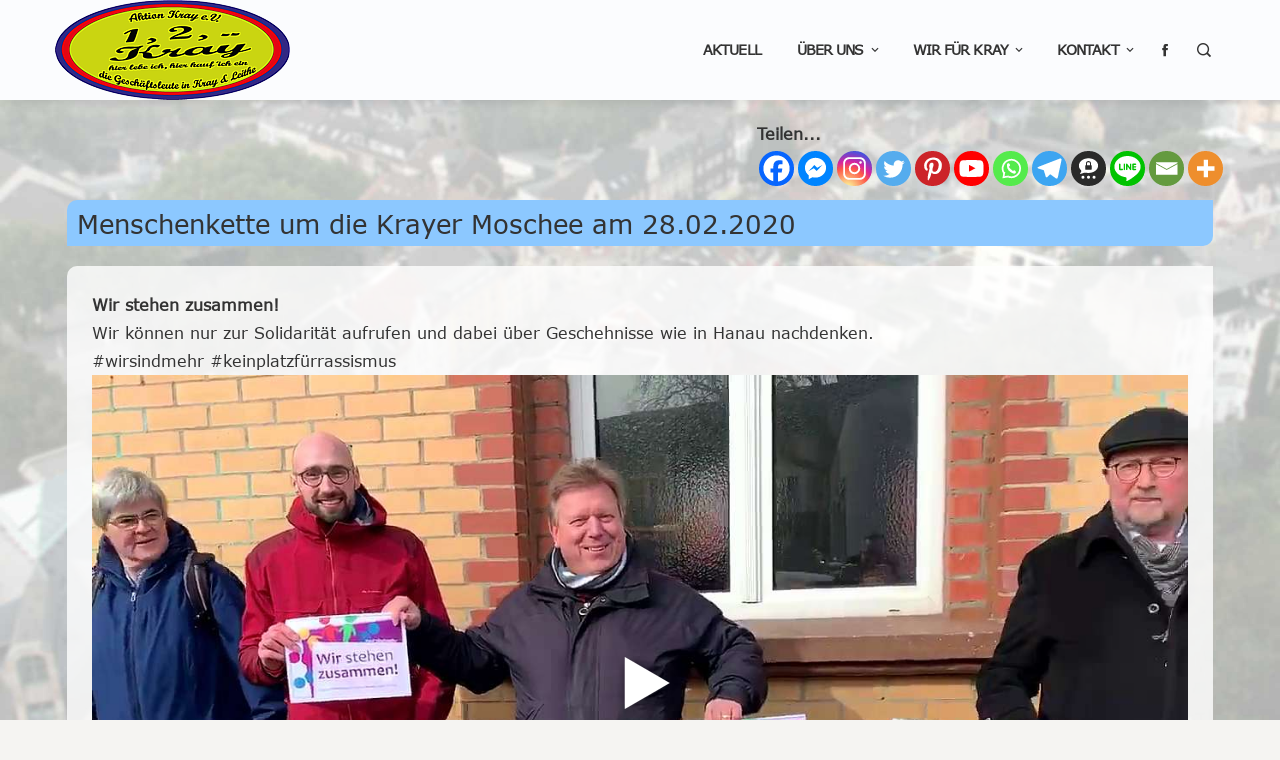

--- FILE ---
content_type: text/html; charset=UTF-8
request_url: https://aktion-kray.de/aktion_20200228/
body_size: 42834
content:
<!DOCTYPE html>
<html lang="de">
    <head>
        <meta charset="UTF-8">
        <meta name="viewport" content="width=device-width, initial-scale=1">
        <link rel="profile" href="http://gmpg.org/xfn/11">
        <link rel="pingback" href="https://aktion-kray.de/xmlrpc.php">

        <meta name='robots' content='index, follow, max-image-preview:large, max-snippet:-1, max-video-preview:-1' />

	<!-- This site is optimized with the Yoast SEO plugin v26.8 - https://yoast.com/product/yoast-seo-wordpress/ -->
	<title>Menschenkette um Krayer Moschee - Wir bewegen unseren Stadtteil Kray.</title>
	<meta name="description" content="Menschenkette um Krayer Moschee - Der Initiativkreis Aktion Kray e.V. für Stadtteilentwicklung. Wir bewegen den Stadtteil in dem wir leben." />
	<link rel="canonical" href="https://aktion-kray.de/aktion_20200228/" />
	<meta property="og:locale" content="de_DE" />
	<meta property="og:type" content="article" />
	<meta property="og:title" content="Menschenkette um Krayer Moschee - Wir bewegen unseren Stadtteil Kray." />
	<meta property="og:description" content="Menschenkette um Krayer Moschee - Der Initiativkreis Aktion Kray e.V. für Stadtteilentwicklung. Wir bewegen den Stadtteil in dem wir leben." />
	<meta property="og:url" content="https://aktion-kray.de/aktion_20200228/" />
	<meta property="og:site_name" content="Aktion Kray e.V." />
	<meta property="article:publisher" content="https://www.facebook.com/initiativkreisaktionkray/" />
	<meta property="article:published_time" content="2020-02-28T14:42:49+00:00" />
	<meta property="article:modified_time" content="2021-03-06T09:40:32+00:00" />
	<meta property="og:image" content="https://aktion-kray.de/wp-content/uploads/impressumlogo.png" />
	<meta name="author" content="scheff" />
	<meta name="twitter:card" content="summary_large_image" />
	<meta name="twitter:label1" content="Verfasst von" />
	<meta name="twitter:data1" content="scheff" />
	<meta name="twitter:label2" content="Geschätzte Lesezeit" />
	<meta name="twitter:data2" content="3 Minuten" />
	<script type="application/ld+json" class="yoast-schema-graph">{"@context":"https://schema.org","@graph":[{"@type":"Article","@id":"https://aktion-kray.de/aktion_20200228/#article","isPartOf":{"@id":"https://aktion-kray.de/aktion_20200228/"},"author":{"name":"scheff","@id":"https://aktion-kray.de/#/schema/person/055efaa8f31f751f779737201d6c0dd4"},"headline":"Menschenkette um die Krayer Moschee am 28.02.2020","datePublished":"2020-02-28T14:42:49+00:00","dateModified":"2021-03-06T09:40:32+00:00","mainEntityOfPage":{"@id":"https://aktion-kray.de/aktion_20200228/"},"wordCount":691,"publisher":{"@id":"https://aktion-kray.de/#organization"},"image":{"@id":"https://aktion-kray.de/aktion_20200228/#primaryimage"},"thumbnailUrl":"https://aktion-kray.de/wp-content/uploads/impressumlogo.png","keywords":["aktion2020"],"articleSection":["Aktion_2020"],"inLanguage":"de"},{"@type":"WebPage","@id":"https://aktion-kray.de/aktion_20200228/","url":"https://aktion-kray.de/aktion_20200228/","name":"Menschenkette um Krayer Moschee - Wir bewegen unseren Stadtteil Kray.","isPartOf":{"@id":"https://aktion-kray.de/#website"},"primaryImageOfPage":{"@id":"https://aktion-kray.de/aktion_20200228/#primaryimage"},"image":{"@id":"https://aktion-kray.de/aktion_20200228/#primaryimage"},"thumbnailUrl":"https://aktion-kray.de/wp-content/uploads/impressumlogo.png","datePublished":"2020-02-28T14:42:49+00:00","dateModified":"2021-03-06T09:40:32+00:00","description":"Menschenkette um Krayer Moschee - Der Initiativkreis Aktion Kray e.V. für Stadtteilentwicklung. Wir bewegen den Stadtteil in dem wir leben.","breadcrumb":{"@id":"https://aktion-kray.de/aktion_20200228/#breadcrumb"},"inLanguage":"de","potentialAction":[{"@type":"ReadAction","target":["https://aktion-kray.de/aktion_20200228/"]}]},{"@type":"ImageObject","inLanguage":"de","@id":"https://aktion-kray.de/aktion_20200228/#primaryimage","url":"https://aktion-kray.de/wp-content/uploads/impressumlogo.png","contentUrl":"https://aktion-kray.de/wp-content/uploads/impressumlogo.png","width":380,"height":160},{"@type":"BreadcrumbList","@id":"https://aktion-kray.de/aktion_20200228/#breadcrumb","itemListElement":[{"@type":"ListItem","position":1,"name":"Startseite","item":"https://aktion-kray.de/"},{"@type":"ListItem","position":2,"name":"Menschenkette um die Krayer Moschee am 28.02.2020"}]},{"@type":"WebSite","@id":"https://aktion-kray.de/#website","url":"https://aktion-kray.de/","name":"Aktion Kray e.V.","description":"Wir bewegen Kray!","publisher":{"@id":"https://aktion-kray.de/#organization"},"potentialAction":[{"@type":"SearchAction","target":{"@type":"EntryPoint","urlTemplate":"https://aktion-kray.de/?s={search_term_string}"},"query-input":{"@type":"PropertyValueSpecification","valueRequired":true,"valueName":"search_term_string"}}],"inLanguage":"de"},{"@type":"Organization","@id":"https://aktion-kray.de/#organization","name":"Initiativkreis Aktion Kray e.V.","url":"https://aktion-kray.de/","logo":{"@type":"ImageObject","inLanguage":"de","@id":"https://aktion-kray.de/#/schema/logo/image/","url":"https://aktion-kray.de/wp-content/uploads/impressumlogo.png","contentUrl":"https://aktion-kray.de/wp-content/uploads/impressumlogo.png","width":380,"height":160,"caption":"Initiativkreis Aktion Kray e.V."},"image":{"@id":"https://aktion-kray.de/#/schema/logo/image/"},"sameAs":["https://www.facebook.com/initiativkreisaktionkray/"]},{"@type":"Person","@id":"https://aktion-kray.de/#/schema/person/055efaa8f31f751f779737201d6c0dd4","name":"scheff","image":{"@type":"ImageObject","inLanguage":"de","@id":"https://aktion-kray.de/#/schema/person/image/","url":"https://secure.gravatar.com/avatar/d4b6e486fb2705c9cca479ddc9b05a17c16403b50eaa73e0a6e60fc36f0f45ba?s=96&d=mm&r=g","contentUrl":"https://secure.gravatar.com/avatar/d4b6e486fb2705c9cca479ddc9b05a17c16403b50eaa73e0a6e60fc36f0f45ba?s=96&d=mm&r=g","caption":"scheff"},"sameAs":["https://www.appareas.de"]}]}</script>
	<!-- / Yoast SEO plugin. -->


<link rel="alternate" type="application/rss+xml" title="Aktion Kray e.V. &raquo; Feed" href="https://aktion-kray.de/feed/" />
<link rel="alternate" type="application/rss+xml" title="Aktion Kray e.V. &raquo; Kommentar-Feed" href="https://aktion-kray.de/comments/feed/" />
<link rel="alternate" title="oEmbed (JSON)" type="application/json+oembed" href="https://aktion-kray.de/wp-json/oembed/1.0/embed?url=https%3A%2F%2Faktion-kray.de%2Faktion_20200228%2F" />
<link rel="alternate" title="oEmbed (XML)" type="text/xml+oembed" href="https://aktion-kray.de/wp-json/oembed/1.0/embed?url=https%3A%2F%2Faktion-kray.de%2Faktion_20200228%2F&#038;format=xml" />
<style id='wp-img-auto-sizes-contain-inline-css' type='text/css'>
img:is([sizes=auto i],[sizes^="auto," i]){contain-intrinsic-size:3000px 1500px}
/*# sourceURL=wp-img-auto-sizes-contain-inline-css */
</style>
<link rel='stylesheet' id='dashicons-css' href='https://aktion-kray.de/wp-includes/css/dashicons.min.css?ver=6.9' type='text/css' media='all' />
<link rel='stylesheet' id='menu-icons-extra-css' href='https://aktion-kray.de/wp-content/themes/total-plus/inc/assets/menu-icons/css/extra.min.css?ver=0.10.2' type='text/css' media='all' />
<style id='wp-emoji-styles-inline-css' type='text/css'>

	img.wp-smiley, img.emoji {
		display: inline !important;
		border: none !important;
		box-shadow: none !important;
		height: 1em !important;
		width: 1em !important;
		margin: 0 0.07em !important;
		vertical-align: -0.1em !important;
		background: none !important;
		padding: 0 !important;
	}
/*# sourceURL=wp-emoji-styles-inline-css */
</style>
<style id='wp-block-library-inline-css' type='text/css'>
:root{--wp-block-synced-color:#7a00df;--wp-block-synced-color--rgb:122,0,223;--wp-bound-block-color:var(--wp-block-synced-color);--wp-editor-canvas-background:#ddd;--wp-admin-theme-color:#007cba;--wp-admin-theme-color--rgb:0,124,186;--wp-admin-theme-color-darker-10:#006ba1;--wp-admin-theme-color-darker-10--rgb:0,107,160.5;--wp-admin-theme-color-darker-20:#005a87;--wp-admin-theme-color-darker-20--rgb:0,90,135;--wp-admin-border-width-focus:2px}@media (min-resolution:192dpi){:root{--wp-admin-border-width-focus:1.5px}}.wp-element-button{cursor:pointer}:root .has-very-light-gray-background-color{background-color:#eee}:root .has-very-dark-gray-background-color{background-color:#313131}:root .has-very-light-gray-color{color:#eee}:root .has-very-dark-gray-color{color:#313131}:root .has-vivid-green-cyan-to-vivid-cyan-blue-gradient-background{background:linear-gradient(135deg,#00d084,#0693e3)}:root .has-purple-crush-gradient-background{background:linear-gradient(135deg,#34e2e4,#4721fb 50%,#ab1dfe)}:root .has-hazy-dawn-gradient-background{background:linear-gradient(135deg,#faaca8,#dad0ec)}:root .has-subdued-olive-gradient-background{background:linear-gradient(135deg,#fafae1,#67a671)}:root .has-atomic-cream-gradient-background{background:linear-gradient(135deg,#fdd79a,#004a59)}:root .has-nightshade-gradient-background{background:linear-gradient(135deg,#330968,#31cdcf)}:root .has-midnight-gradient-background{background:linear-gradient(135deg,#020381,#2874fc)}:root{--wp--preset--font-size--normal:16px;--wp--preset--font-size--huge:42px}.has-regular-font-size{font-size:1em}.has-larger-font-size{font-size:2.625em}.has-normal-font-size{font-size:var(--wp--preset--font-size--normal)}.has-huge-font-size{font-size:var(--wp--preset--font-size--huge)}.has-text-align-center{text-align:center}.has-text-align-left{text-align:left}.has-text-align-right{text-align:right}.has-fit-text{white-space:nowrap!important}#end-resizable-editor-section{display:none}.aligncenter{clear:both}.items-justified-left{justify-content:flex-start}.items-justified-center{justify-content:center}.items-justified-right{justify-content:flex-end}.items-justified-space-between{justify-content:space-between}.screen-reader-text{border:0;clip-path:inset(50%);height:1px;margin:-1px;overflow:hidden;padding:0;position:absolute;width:1px;word-wrap:normal!important}.screen-reader-text:focus{background-color:#ddd;clip-path:none;color:#444;display:block;font-size:1em;height:auto;left:5px;line-height:normal;padding:15px 23px 14px;text-decoration:none;top:5px;width:auto;z-index:100000}html :where(.has-border-color){border-style:solid}html :where([style*=border-top-color]){border-top-style:solid}html :where([style*=border-right-color]){border-right-style:solid}html :where([style*=border-bottom-color]){border-bottom-style:solid}html :where([style*=border-left-color]){border-left-style:solid}html :where([style*=border-width]){border-style:solid}html :where([style*=border-top-width]){border-top-style:solid}html :where([style*=border-right-width]){border-right-style:solid}html :where([style*=border-bottom-width]){border-bottom-style:solid}html :where([style*=border-left-width]){border-left-style:solid}html :where(img[class*=wp-image-]){height:auto;max-width:100%}:where(figure){margin:0 0 1em}html :where(.is-position-sticky){--wp-admin--admin-bar--position-offset:var(--wp-admin--admin-bar--height,0px)}@media screen and (max-width:600px){html :where(.is-position-sticky){--wp-admin--admin-bar--position-offset:0px}}

/*# sourceURL=wp-block-library-inline-css */
</style><style id='global-styles-inline-css' type='text/css'>
:root{--wp--preset--aspect-ratio--square: 1;--wp--preset--aspect-ratio--4-3: 4/3;--wp--preset--aspect-ratio--3-4: 3/4;--wp--preset--aspect-ratio--3-2: 3/2;--wp--preset--aspect-ratio--2-3: 2/3;--wp--preset--aspect-ratio--16-9: 16/9;--wp--preset--aspect-ratio--9-16: 9/16;--wp--preset--color--black: #000000;--wp--preset--color--cyan-bluish-gray: #abb8c3;--wp--preset--color--white: #ffffff;--wp--preset--color--pale-pink: #f78da7;--wp--preset--color--vivid-red: #cf2e2e;--wp--preset--color--luminous-vivid-orange: #ff6900;--wp--preset--color--luminous-vivid-amber: #fcb900;--wp--preset--color--light-green-cyan: #7bdcb5;--wp--preset--color--vivid-green-cyan: #00d084;--wp--preset--color--pale-cyan-blue: #8ed1fc;--wp--preset--color--vivid-cyan-blue: #0693e3;--wp--preset--color--vivid-purple: #9b51e0;--wp--preset--gradient--vivid-cyan-blue-to-vivid-purple: linear-gradient(135deg,rgb(6,147,227) 0%,rgb(155,81,224) 100%);--wp--preset--gradient--light-green-cyan-to-vivid-green-cyan: linear-gradient(135deg,rgb(122,220,180) 0%,rgb(0,208,130) 100%);--wp--preset--gradient--luminous-vivid-amber-to-luminous-vivid-orange: linear-gradient(135deg,rgb(252,185,0) 0%,rgb(255,105,0) 100%);--wp--preset--gradient--luminous-vivid-orange-to-vivid-red: linear-gradient(135deg,rgb(255,105,0) 0%,rgb(207,46,46) 100%);--wp--preset--gradient--very-light-gray-to-cyan-bluish-gray: linear-gradient(135deg,rgb(238,238,238) 0%,rgb(169,184,195) 100%);--wp--preset--gradient--cool-to-warm-spectrum: linear-gradient(135deg,rgb(74,234,220) 0%,rgb(151,120,209) 20%,rgb(207,42,186) 40%,rgb(238,44,130) 60%,rgb(251,105,98) 80%,rgb(254,248,76) 100%);--wp--preset--gradient--blush-light-purple: linear-gradient(135deg,rgb(255,206,236) 0%,rgb(152,150,240) 100%);--wp--preset--gradient--blush-bordeaux: linear-gradient(135deg,rgb(254,205,165) 0%,rgb(254,45,45) 50%,rgb(107,0,62) 100%);--wp--preset--gradient--luminous-dusk: linear-gradient(135deg,rgb(255,203,112) 0%,rgb(199,81,192) 50%,rgb(65,88,208) 100%);--wp--preset--gradient--pale-ocean: linear-gradient(135deg,rgb(255,245,203) 0%,rgb(182,227,212) 50%,rgb(51,167,181) 100%);--wp--preset--gradient--electric-grass: linear-gradient(135deg,rgb(202,248,128) 0%,rgb(113,206,126) 100%);--wp--preset--gradient--midnight: linear-gradient(135deg,rgb(2,3,129) 0%,rgb(40,116,252) 100%);--wp--preset--font-size--small: 13px;--wp--preset--font-size--medium: 20px;--wp--preset--font-size--large: 36px;--wp--preset--font-size--x-large: 42px;--wp--preset--spacing--20: 0.44rem;--wp--preset--spacing--30: 0.67rem;--wp--preset--spacing--40: 1rem;--wp--preset--spacing--50: 1.5rem;--wp--preset--spacing--60: 2.25rem;--wp--preset--spacing--70: 3.38rem;--wp--preset--spacing--80: 5.06rem;--wp--preset--shadow--natural: 6px 6px 9px rgba(0, 0, 0, 0.2);--wp--preset--shadow--deep: 12px 12px 50px rgba(0, 0, 0, 0.4);--wp--preset--shadow--sharp: 6px 6px 0px rgba(0, 0, 0, 0.2);--wp--preset--shadow--outlined: 6px 6px 0px -3px rgb(255, 255, 255), 6px 6px rgb(0, 0, 0);--wp--preset--shadow--crisp: 6px 6px 0px rgb(0, 0, 0);}:where(.is-layout-flex){gap: 0.5em;}:where(.is-layout-grid){gap: 0.5em;}body .is-layout-flex{display: flex;}.is-layout-flex{flex-wrap: wrap;align-items: center;}.is-layout-flex > :is(*, div){margin: 0;}body .is-layout-grid{display: grid;}.is-layout-grid > :is(*, div){margin: 0;}:where(.wp-block-columns.is-layout-flex){gap: 2em;}:where(.wp-block-columns.is-layout-grid){gap: 2em;}:where(.wp-block-post-template.is-layout-flex){gap: 1.25em;}:where(.wp-block-post-template.is-layout-grid){gap: 1.25em;}.has-black-color{color: var(--wp--preset--color--black) !important;}.has-cyan-bluish-gray-color{color: var(--wp--preset--color--cyan-bluish-gray) !important;}.has-white-color{color: var(--wp--preset--color--white) !important;}.has-pale-pink-color{color: var(--wp--preset--color--pale-pink) !important;}.has-vivid-red-color{color: var(--wp--preset--color--vivid-red) !important;}.has-luminous-vivid-orange-color{color: var(--wp--preset--color--luminous-vivid-orange) !important;}.has-luminous-vivid-amber-color{color: var(--wp--preset--color--luminous-vivid-amber) !important;}.has-light-green-cyan-color{color: var(--wp--preset--color--light-green-cyan) !important;}.has-vivid-green-cyan-color{color: var(--wp--preset--color--vivid-green-cyan) !important;}.has-pale-cyan-blue-color{color: var(--wp--preset--color--pale-cyan-blue) !important;}.has-vivid-cyan-blue-color{color: var(--wp--preset--color--vivid-cyan-blue) !important;}.has-vivid-purple-color{color: var(--wp--preset--color--vivid-purple) !important;}.has-black-background-color{background-color: var(--wp--preset--color--black) !important;}.has-cyan-bluish-gray-background-color{background-color: var(--wp--preset--color--cyan-bluish-gray) !important;}.has-white-background-color{background-color: var(--wp--preset--color--white) !important;}.has-pale-pink-background-color{background-color: var(--wp--preset--color--pale-pink) !important;}.has-vivid-red-background-color{background-color: var(--wp--preset--color--vivid-red) !important;}.has-luminous-vivid-orange-background-color{background-color: var(--wp--preset--color--luminous-vivid-orange) !important;}.has-luminous-vivid-amber-background-color{background-color: var(--wp--preset--color--luminous-vivid-amber) !important;}.has-light-green-cyan-background-color{background-color: var(--wp--preset--color--light-green-cyan) !important;}.has-vivid-green-cyan-background-color{background-color: var(--wp--preset--color--vivid-green-cyan) !important;}.has-pale-cyan-blue-background-color{background-color: var(--wp--preset--color--pale-cyan-blue) !important;}.has-vivid-cyan-blue-background-color{background-color: var(--wp--preset--color--vivid-cyan-blue) !important;}.has-vivid-purple-background-color{background-color: var(--wp--preset--color--vivid-purple) !important;}.has-black-border-color{border-color: var(--wp--preset--color--black) !important;}.has-cyan-bluish-gray-border-color{border-color: var(--wp--preset--color--cyan-bluish-gray) !important;}.has-white-border-color{border-color: var(--wp--preset--color--white) !important;}.has-pale-pink-border-color{border-color: var(--wp--preset--color--pale-pink) !important;}.has-vivid-red-border-color{border-color: var(--wp--preset--color--vivid-red) !important;}.has-luminous-vivid-orange-border-color{border-color: var(--wp--preset--color--luminous-vivid-orange) !important;}.has-luminous-vivid-amber-border-color{border-color: var(--wp--preset--color--luminous-vivid-amber) !important;}.has-light-green-cyan-border-color{border-color: var(--wp--preset--color--light-green-cyan) !important;}.has-vivid-green-cyan-border-color{border-color: var(--wp--preset--color--vivid-green-cyan) !important;}.has-pale-cyan-blue-border-color{border-color: var(--wp--preset--color--pale-cyan-blue) !important;}.has-vivid-cyan-blue-border-color{border-color: var(--wp--preset--color--vivid-cyan-blue) !important;}.has-vivid-purple-border-color{border-color: var(--wp--preset--color--vivid-purple) !important;}.has-vivid-cyan-blue-to-vivid-purple-gradient-background{background: var(--wp--preset--gradient--vivid-cyan-blue-to-vivid-purple) !important;}.has-light-green-cyan-to-vivid-green-cyan-gradient-background{background: var(--wp--preset--gradient--light-green-cyan-to-vivid-green-cyan) !important;}.has-luminous-vivid-amber-to-luminous-vivid-orange-gradient-background{background: var(--wp--preset--gradient--luminous-vivid-amber-to-luminous-vivid-orange) !important;}.has-luminous-vivid-orange-to-vivid-red-gradient-background{background: var(--wp--preset--gradient--luminous-vivid-orange-to-vivid-red) !important;}.has-very-light-gray-to-cyan-bluish-gray-gradient-background{background: var(--wp--preset--gradient--very-light-gray-to-cyan-bluish-gray) !important;}.has-cool-to-warm-spectrum-gradient-background{background: var(--wp--preset--gradient--cool-to-warm-spectrum) !important;}.has-blush-light-purple-gradient-background{background: var(--wp--preset--gradient--blush-light-purple) !important;}.has-blush-bordeaux-gradient-background{background: var(--wp--preset--gradient--blush-bordeaux) !important;}.has-luminous-dusk-gradient-background{background: var(--wp--preset--gradient--luminous-dusk) !important;}.has-pale-ocean-gradient-background{background: var(--wp--preset--gradient--pale-ocean) !important;}.has-electric-grass-gradient-background{background: var(--wp--preset--gradient--electric-grass) !important;}.has-midnight-gradient-background{background: var(--wp--preset--gradient--midnight) !important;}.has-small-font-size{font-size: var(--wp--preset--font-size--small) !important;}.has-medium-font-size{font-size: var(--wp--preset--font-size--medium) !important;}.has-large-font-size{font-size: var(--wp--preset--font-size--large) !important;}.has-x-large-font-size{font-size: var(--wp--preset--font-size--x-large) !important;}
/*# sourceURL=global-styles-inline-css */
</style>

<style id='classic-theme-styles-inline-css' type='text/css'>
/*! This file is auto-generated */
.wp-block-button__link{color:#fff;background-color:#32373c;border-radius:9999px;box-shadow:none;text-decoration:none;padding:calc(.667em + 2px) calc(1.333em + 2px);font-size:1.125em}.wp-block-file__button{background:#32373c;color:#fff;text-decoration:none}
/*# sourceURL=/wp-includes/css/classic-themes.min.css */
</style>
<link rel='stylesheet' id='contact-form-7-css' href='https://aktion-kray.de/wp-content/plugins/contact-form-7/includes/css/styles.css?ver=6.1.4' type='text/css' media='all' />
<link rel='stylesheet' id='foobox-free-min-css' href='https://aktion-kray.de/wp-content/plugins/foobox-image-lightbox/free/css/foobox.free.min.css?ver=2.7.35' type='text/css' media='all' />
<link rel='stylesheet' id='fv_flowplayer-css' href='https://aktion-kray.de/wp-content/fv-flowplayer-custom/style-1.css?ver=1732238837' type='text/css' media='all' />
<link rel='stylesheet' id='sticky-buttons-css' href='https://aktion-kray.de/wp-content/plugins/sticky-buttons/public/assets/css/style.min.css?ver=4.3.2' type='text/css' media='all' />
<link rel='stylesheet' id='sticky-buttons-fontawesome-css' href='https://aktion-kray.de/wp-content/plugins/sticky-buttons/vendors/fontawesome/css/all.css?ver=7.1' type='text/css' media='all' />
<link rel='stylesheet' id='total-plus-loaders-css' href='https://aktion-kray.de/wp-content/themes/total-plus/css/loaders.css?ver=1.6.6' type='text/css' media='all' />
<link rel='stylesheet' id='font-awesome-6.4.2-css' href='https://aktion-kray.de/wp-content/themes/total-plus/css/all.css?ver=1.6.6' type='text/css' media='all' />
<link rel='stylesheet' id='font-awesome-v4-shims-css' href='https://aktion-kray.de/wp-content/themes/total-plus/css/v4-shims.css?ver=1.6.6' type='text/css' media='all' />
<link rel='stylesheet' id='essential-icon-css' href='https://aktion-kray.de/wp-content/themes/total-plus/css/essential-icon.css?ver=1.6.6' type='text/css' media='all' />
<link rel='stylesheet' id='materialdesignicons-css' href='https://aktion-kray.de/wp-content/themes/total-plus/css/materialdesignicons.css?ver=1.6.6' type='text/css' media='all' />
<link rel='stylesheet' id='animate-css' href='https://aktion-kray.de/wp-content/themes/total-plus/css/animate.css?ver=1.6.6' type='text/css' media='all' />
<link rel='stylesheet' id='icofont-css' href='https://aktion-kray.de/wp-content/themes/total-plus/css/icofont.css?ver=1.6.6' type='text/css' media='all' />
<link rel='stylesheet' id='owl-carousel-css' href='https://aktion-kray.de/wp-content/themes/total-plus/css/owl.carousel.css?ver=1.6.6' type='text/css' media='all' />
<link rel='stylesheet' id='lightgallery-css' href='https://aktion-kray.de/wp-content/themes/total-plus/css/lightgallery.css?ver=1.6.6' type='text/css' media='all' />
<link rel='stylesheet' id='slick-css' href='https://aktion-kray.de/wp-content/themes/total-plus/css/slick.css?ver=1.6.6' type='text/css' media='all' />
<link rel='stylesheet' id='YTPlayer-css' href='https://aktion-kray.de/wp-content/themes/total-plus/css/jquery.mb.YTPlayer.min.css?ver=1.6.6' type='text/css' media='all' />
<link rel='stylesheet' id='flipster-css' href='https://aktion-kray.de/wp-content/themes/total-plus/css/jquery.flipster.css?ver=1.6.6' type='text/css' media='all' />
<link rel='stylesheet' id='jquery-mcustomscrollbar-css' href='https://aktion-kray.de/wp-content/themes/total-plus/css/jquery.mCustomScrollbar.css?ver=1.6.6' type='text/css' media='all' />
<link rel='stylesheet' id='justifiedGallery-css' href='https://aktion-kray.de/wp-content/themes/total-plus/css/justifiedGallery.min.css?ver=1.6.6' type='text/css' media='all' />
<link rel='stylesheet' id='total-plus-style-css' href='https://aktion-kray.de/wp-content/themes/total-plus/style.css?ver=1.6.6' type='text/css' media='all' />
<style id='total-plus-style-inline-css' type='text/css'>
.ht-container,.ht-slide-caption{max-width:1170px}body.ht-boxed #ht-page{max-width:1250px}.ht-header-five .ht-top-header.ht-container{max-width:1070px}#primary{width:67%}#secondary{width:30%}.ht-site-title-tagline a,.ht-site-title a,.ht-site-title-tagline a:hover,.ht-site-title a:hover,.ht-site-description{color:#333333}#ht-preloader-wrap{background:#FFFFFF}.ball-pulse-sync>div,.ball-pulse>div,.ball-scale-random>div,.ball-scale>div,.ball-grid-beat>div,.ball-grid-pulse>div,.ball-pulse-rise>div,.total-spin>div,.ball-rotate>div,.ball-rotate>div:before,.ball-rotate>div:after,.cube-transition>div,.ball-zig-zag>div,.line-scale>div,.ball-scale-multiple>div,.line-scale-pulse-out>div,.ball-spin-fade-loader>div,.pacman>div:nth-child(3),.pacman>div:nth-child(4),.pacman>div:nth-child(5),.pacman>div:nth-child(6){background:#000000}.ball-clip-rotate>div,.ball-clip-rotate-multiple>div,.ball-scale-ripple-multiple>div,.pacman>div:first-of-type,.pacman>div:nth-child(2){border-color:#000000}html,body,button,input,select,textarea,.megamenu-category .mega-post-title{font-family:'Helvetica',serif;font-weight:400;font-style:normal;text-transform:none;text-decoration:none;font-size:18px;line-height:1.8;;color:#333333}.ht-menu > ul > li > a,a.ht-header-bttn{font-family:'Helvetica',serif;font-weight:700;font-style:normal;text-transform:uppercase;text-decoration:none;font-size:14px;line-height:3;letter-spacing:-0.9px}.ht-section-title{font-family:'Helvetica',serif;font-weight:400;font-style:normal;text-transform:none;text-decoration:none;font-size:36px;line-height:1.5}.ht-main-title{font-family:'Helvetica',serif;font-weight:400;font-style:normal;text-transform:none;text-decoration:none;font-size:40px;line-height:1.5}h1,.ht-site-title,.entry-header div.entry-title{font-family:'Helvetica',serif;font-weight:400;font-style:normal;text-transform:none;text-decoration:none;font-size:38px;line-height:1.3}h2{font-family:'Helvetica',serif;font-weight:400;font-style:normal;text-transform:none;text-decoration:none;font-size:34px;line-height:1.3}h3{font-family:'Helvetica',serif;font-weight:400;font-style:normal;text-transform:none;text-decoration:none;font-size:30px;line-height:1.3}h4{font-family:'Helvetica',serif;font-weight:400;font-style:normal;text-transform:none;text-decoration:none;font-size:26px;line-height:1.3}h5{font-family:'Helvetica',serif;font-weight:400;font-style:normal;text-transform:none;text-decoration:none;font-size:22px;line-height:1.3}h6{font-family:'Helvetica',serif;font-weight:400;font-style:normal;text-transform:none;text-decoration:none;font-size:18px;line-height:1.3}.ht-main-navigation{font-size:14px;font-family:Helvetica}.single-ht-megamenu .ht-main-content{font-family:Helvetica}.ht-main-content h1,.ht-main-content h2,.ht-main-content h3,.ht-main-content h4,.ht-main-content h5,.ht-main-content h6{color:#333333}.ht-main-content{color:#000000}a{color:#e10019}a:hover{color:#0066bf}.widget-area li{border-color:rgba(0,0,0,0.05)}.ht-sidebar-style2 .widget-area .widget{border-color:rgba(0,0,0,0.1)}.widget-area .widget-title,#reply-title,#comments .comments-title,.total-plus-related-post .related-post-title{color:#000000}.ht-sidebar-style1 .widget-area .widget-title:after,.ht-sidebar-style1 #reply-title:after,.ht-sidebar-style1 #comments .comments-title:after,.ht-sidebar-style1 .total-plus-related-post .related-post-title:after,.ht-sidebar-style2 .widget-area .widget:before{background-color:#000000}.ht-sidebar-style3 .widget-area .widget-title,.ht-sidebar-style3 #reply-title,.ht-sidebar-style3 #comments .comments-title,.ht-sidebar-style3 .total-plus-related-post .related-post-title{border-color:#000000}.ht-site-header .ht-top-header{background:rgba(25,40,130,1);color:#ffffff;padding-top:10px;padding-bottom:10px}.ht-site-header .ht-top-header a,.ht-site-header .ht-top-header a:hover,.ht-site-header .ht-top-header a i,.ht-site-header .ht-top-header a:hover i{color:#ffffff}.ht-header-one .ht-header,.ht-header-two .ht-header .ht-container,.ht-header-three .ht-header .ht-container,.ht-header-four .ht-header .ht-container,.ht-header-five .ht-header .ht-container,.ht-sticky-header .ht-header-two .ht-header.headroom.headroom--not-top,.ht-sticky-header .ht-header-three .ht-header.headroom.headroom--not-top,.ht-sticky-header .ht-header-four .ht-header.headroom.headroom--not-top,.ht-sticky-header .ht-header-five .ht-header.headroom.headroom--not-top,.ht-header-six .ht-main-navigation{background:rgba(255,255,255,0)}.ht-sticky-header .ht-header-two .ht-header.headroom.headroom--not-top .ht-container,.ht-sticky-header .ht-header-three .ht-header.headroom.headroom--not-top .ht-container,.ht-sticky-header .ht-header-four .ht-header.headroom--not-top .ht-container,.ht-sticky-header .ht-header-five .ht-header.headroom--not-top .ht-container{background:none}.ht-header-one .ht-header .ht-container,.ht-header-two .ht-main-navigation,.ht-header-four .ht-main-navigation,.ht-header-five .ht-header-wrap,.ht-header-six .ht-main-navigation .ht-container{height:100px}.ht-header-three .ht-header .ht-container{height:104px}.hover-style5 .ht-menu > ul > li.menu-item > a,.hover-style6 .ht-menu > ul > li.menu-item > a,.hover-style5 .ht-header-bttn,.hover-style6 .ht-header-bttn{line-height:100px}.ht-header-one #ht-site-branding img,.ht-header-two #ht-site-branding img,.ht-header-three #ht-site-branding img,.ht-header-five #ht-site-branding img{height:100px}.ht-header-one #ht-site-branding img,.ht-header-two #ht-site-branding img,.ht-header-three #ht-site-branding img,.ht-header-five #ht-site-branding img{max-height:70px}.ht-header-four #ht-site-branding img,.ht-header-six #ht-site-branding img{max-height:100px}.ht-menu > ul > li.menu-item > a,.hover-style1 .ht-menu>ul>li.menu-item.menu-item-social-icon:hover > a > i,.hover-style1 .ht-menu>ul>li.menu-item.menu-item-search:hover > a > i,.hover-style1 .ht-menu>ul>li.menu-item.menu-item-ht-cart:hover > a > i,.hover-style3 .ht-menu>ul>li.menu-item.menu-item-social-icon:hover > a > i,.hover-style3 .ht-menu>ul>li.menu-item.menu-item-search:hover > a > i,.hover-style3 .ht-menu>ul>li.menu-item.menu-item-ht-cart:hover > a > i,.hover-style5 .ht-menu>ul>li.menu-item.menu-item-social-icon:hover > a > i,.hover-style5 .ht-menu>ul>li.menu-item.menu-item-search:hover > a > i,.hover-style5 .ht-menu>ul>li.menu-item.menu-item-ht-cart:hover > a > i{color:#000000}.hover-style1 .ht-menu>ul>li.menu-item:hover>a,.hover-style1 .ht-menu>ul>li.menu-item.current_page_item>a,.hover-style1 .ht-menu>ul>li.menu-item.current-menu-item>a,.hover-style1 .ht-menu>ul>li.menu-item.current_page_ancestor>a,.hover-style1 .ht-menu>ul>li.menu-item.current>a,.ht-menu > ul > li.menu-item:hover > a,.ht-menu > ul > li.menu-item:hover > a > i,.ht-menu > ul > li.menu-item.current_page_item > a,.ht-menu > ul > li.menu-item.current-menu-item > a,.ht-menu > ul > li.menu-item.current_page_ancestor > a,.ht-menu > ul > li.menu-item.current > a{color:#ffffff}.ht-menu ul ul,.menu-item-ht-cart .widget_shopping_cart,#ht-responsive-menu{background:#f5f4f2}.ht-menu .megamenu *,#ht-responsive-menu .megamenu *,.ht-menu .megamenu a,#ht-responsive-menu .megamenu a,.ht-menu ul ul li.menu-item > a,.menu-item-ht-cart .widget_shopping_cart a,.menu-item-ht-cart .widget_shopping_cart,#ht-responsive-menu li.menu-item > a,#ht-responsive-menu li.menu-item > a i,#ht-responsive-menu li .dropdown-nav,.megamenu-category .mega-post-title a{color:#333333}.ht-menu > ul > li > ul:not(.megamenu) li.menu-item:hover > a,.ht-menu ul ul.megamenu li.menu-item > a:hover,.ht-menu ul ul li.menu-item > a:hover i,.ht-menu .megamenu-full-width.megamenu-category .cat-megamenu-tab > div.active-tab{color:#8cc8ff}.ht-menu > ul > li > ul:not(.megamenu) li.menu-item:hover > a,.ht-menu ul ul.megamenu li.menu-item > a:hover,.ht-menu ul ul li.menu-item > a:hover i,.ht-menu .megamenu-full-width.megamenu-category .cat-megamenu-tab > div.active-tab{background-color:#8cc8ff}.ht-header-three .ht-header .ht-container,.ht-sticky-header .ht-header-three .ht-header.headroom.headroom--not-top{border-bottom:4px solid rgba(25,40,130,1)}.ht-header-four .ht-middle-header{padding-bottom:50px;border-color:rgba(255,255,255,0)}.ht-hide-titlebar .ht-header-four#ht-masthead{padding-bottom:90px}.ht-header-five .ht-top-header + .ht-header .ht-container:before,.ht-header-five .ht-top-header + .ht-header .ht-container:after{border-bottom:125px solid rgba(255,255,255,0)}.hover-style1 .ht-menu > ul > li.menu-item:hover > a,.hover-style1 .ht-menu > ul > li.menu-item.current_page_item > a,.hover-style1 .ht-menu > ul > li.menu-item.current-menu-item > a,.hover-style1 .ht-menu > ul > li.menu-item.current_page_ancestor > a,.hover-style1 .ht-menu > ul > li.menu-item.current > a,.hover-style5 .ht-menu > ul > li.menu-item:hover > a,.hover-style5 .ht-menu > ul > li.menu-item.current_page_item > a,.hover-style5 .ht-menu > ul > li.menu-item.current-menu-item > a,.hover-style5 .ht-menu > ul > li.menu-item.current_page_ancestor > a,.hover-style5 .ht-menu > ul > li.menu-item.current > a{background:#8cc8ff}.hover-style2 .ht-menu > ul > li.menu-item:hover > a,.hover-style2 .ht-menu > ul > li.menu-item.current_page_item > a,.hover-style2 .ht-menu > ul > li.menu-item.current-menu-item > a,.hover-style2 .ht-menu > ul > li.menu-item.current_page_ancestor > a,.hover-style2 .ht-menu > ul > li.menu-item.current > a,.hover-style4 .ht-menu > ul > li.menu-item:hover > a,.hover-style4 .ht-menu > ul > li.menu-item.current_page_item > a,.hover-style4 .ht-menu > ul > li.menu-item.current-menu-item > a,.hover-style4 .ht-menu > ul > li.menu-item.current_page_ancestor > a,.hover-style4 .ht-menu > ul > li.menu-item.current > a{color:#ffffff;border-color:#ffffff}.hover-style3 .ht-menu > ul > li.menu-item:hover > a,.hover-style3 .ht-menu > ul > li.menu-item.current_page_item > a,.hover-style3 .ht-menu > ul > li.menu-item.current-menu-item > a,.hover-style3 .ht-menu > ul > li.menu-item.current_page_ancestor > a,.hover-style3 .ht-menu > ul > li.menu-item.current > a{background:#8cc8ff}.hover-style6 .ht-menu > ul > li.menu-item:hover > a:before,.hover-style6 .ht-menu > ul > li.menu-item.current_page_item > a:before,.hover-style6 .ht-menu > ul > li.menu-item.current-menu-item > a:before,.hover-style6 .ht-menu > ul > li.menu-item.current_page_ancestor > a:before,.hover-style6 .ht-menu > ul > li.menu-item.current > a:before{background:#ffffff}.ht-header-over .ht-slide-caption{margin-top:50px}.ht-header-style2 .ht-slide-caption,.ht-header-style3 .ht-slide-caption,.ht-header-style5 .ht-slide-caption{margin-top:75px}.ht-menu>ul>li.menu-item{padding-top:0px;padding-bottom:0px}.ht-service-bg{background-image:url(https://aktion-kray.de/wp-content/uploads/flyer_weihnachten_2020.jpg);background-repeat:no-repeat;background-size:auto;background-position:center center;background-attachment:scroll}.ht-main-banner{background-image:url(https://aktion-kray.de/wp-content/uploads/homebannerimage.jpg);background-repeat:no-repeat;background-size:cover;background-position:center center;background-attachment:fixed}button,input[type='button'],input[type='reset'],input[type='submit'],.ht-button,.total-plus-related-post .related-post-title:after,.comment-navigation .nav-previous a,.comment-navigation .nav-next a,.pagination .page-numbers,.ht-slide-cap-title span,.ht-progress-bar-length,.ht-service-section.style1 .ht-service-post:after,.ht-service-section.style1 .ht-service-icon,.ht-testimonial-wrap .bx-wrapper .bx-controls-direction a,.ht-blog-section .ht-blog-read-more a,#ht-back-top:hover,.entry-readmore a,.blog-layout2 .entry-date,.woocommerce #respond input#submit,.woocommerce a.button,.woocommerce button.button,.woocommerce input.button,.woocommerce ul.products li.product:hover .total-product-title-wrap .button,.woocommerce #respond input#submit.alt,.woocommerce a.button.alt,.woocommerce button.button.alt,.woocommerce input.button.alt,.woocommerce nav.woocommerce-pagination ul li a,.woocommerce nav.woocommerce-pagination ul li span,.woocommerce span.onsale,.woocommerce div.product .woocommerce-tabs ul.tabs li.active a,.woocommerce #respond input#submit.disabled,.woocommerce #respond input#submit:disabled,.woocommerce #respond input#submit:disabled[disabled],.woocommerce a.button.disabled,.woocommerce a.button:disabled,.woocommerce a.button:disabled[disabled],.woocommerce button.button.disabled,.woocommerce button.button:disabled,.woocommerce button.button:disabled[disabled],.woocommerce input.button.disabled,.woocommerce input.button:disabled,.woocommerce input.button:disabled[disabled],.woocommerce #respond input#submit.alt.disabled,.woocommerce #respond input#submit.alt.disabled:hover,.woocommerce #respond input#submit.alt:disabled,.woocommerce #respond input#submit.alt:disabled:hover,.woocommerce #respond input#submit.alt:disabled[disabled],.woocommerce #respond input#submit.alt:disabled[disabled]:hover,.woocommerce a.button.alt.disabled,.woocommerce a.button.alt.disabled:hover,.woocommerce a.button.alt:disabled,.woocommerce a.button.alt:disabled:hover,.woocommerce a.button.alt:disabled[disabled],.woocommerce a.button.alt:disabled[disabled]:hover,.woocommerce button.button.alt.disabled,.woocommerce button.button.alt.disabled:hover,.woocommerce button.button.alt:disabled,.woocommerce button.button.alt:disabled:hover,.woocommerce button.button.alt:disabled[disabled],.woocommerce button.button.alt:disabled[disabled]:hover,.woocommerce input.button.alt.disabled,.woocommerce input.button.alt.disabled:hover,.woocommerce input.button.alt:disabled,.woocommerce input.button.alt:disabled:hover,.woocommerce input.button.alt:disabled[disabled],.woocommerce input.button.alt:disabled[disabled]:hover,.woocommerce .widget_price_filter .ui-slider .ui-slider-range,.woocommerce-MyAccount-navigation-link a,.ht-pricing.style1:hover .ht-pricing-header,.ht-pricing.style1:hover .ht-pricing-header:before,.ht-pricing.style1:hover .ht-pricing-header:after,.ht-pricing.style1:hover .ht-pricing-button a,.ht-pricing.style1.ht-featured .ht-pricing-header,.ht-pricing.style1.ht-featured .ht-pricing-header:before,.ht-pricing.style1.ht-featured .ht-pricing-header:after,.ht-pricing.style1.ht-featured .ht-pricing-button a,.ht-pricing.style2 .ht-pricing-button a,.ht-pricing.style2:hover .ht-pricing-header,.ht-pricing.style2.ht-featured .ht-pricing-header ,.ht-pricing.style3 .ht-pricing-price,.ht-pricing.style3 .ht-pricing-main,.ht-pricing.style4 .ht-pricing-header,.ht-pricing.style4 .ht-pricing-button a,.ht-tab-wrap.style2 .ht-tab.ht-active,.ht-tab-wrap.style1 .ht-tab.ht-active:after,.ht-portfolio-cat-name-list.style4 .ht-portfolio-cat-wrap,.ht-portfolio-cat-name-list.style4 .ht-portfolio-switch,.footer-style3 .ht-top-footer .ht-container,.ht-logo-section .style2 .flipto-prev,.ht-logo-section .style2 .flipto-next,.ht-style2-accordion .ht-accordion-header,.ht-portfolio-cat-name-list.style2 .ht-portfolio-cat-name.active:after,.ht-tab-wrap.style4 .ht-tab.ht-active span:before,.ht-tab-wrap.style5 .ht-tab.ht-active,.ht-tab-wrap.style5 .ht-tab.ht-active:after,.ht-contact-detail,.ht-search-close{background:#8cc8ff}.blog-layout1 .ht-post-info .entry-date span.ht-day,.blog-layout4 .ht-post-info a:hover,.blog-layout4-first .ht-post-info a:hover,.blog-layout3 .ht-post-info a:hover,.no-comments,.woocommerce .woocommerce-breadcrumb a:hover,.breadcrumb-trail a:hover span,.ht-portfolio-cat-name:hover,.ht-portfolio-cat-name.active,.ht-portfolio-caption a i,.ht-counter-icon,.woocommerce div.product p.price,.woocommerce div.product span.price,.woocommerce .product_meta a:hover,.woocommerce-error:before,.woocommerce-info:before,.woocommerce-message:before,.ht-pricing.style3 .ht-pricing-header h5,.ht-service-section.style2 .ht-service-icon i,.ht-service-section.style2 .ht-service-excerpt h5,.ht-portfolio-cat-name-list.style1 .ht-portfolio-cat-name:hover,.ht-portfolio-cat-name-list.style1 .ht-portfolio-cat-name.active,.ht-style2-accordion .ht-accordion-header:before,.ht-contact-section .ht-contact-detail .ht-contact-social-icon a i,.animated-dot .middle-dot:after{color:#8cc8ff}.ht-header-four .ht-main-navigation ul ul,.ht-counter,.ht-testimonial-wrap .bx-wrapper img,.ht-blog-section .style1 .ht-blog-post,#ht-colophon.footer-style1,.woocommerce ul.products li.product:hover,.woocommerce-page ul.products li.product:hover,.woocommerce #respond input#submit,.woocommerce a.button,.woocommerce button.button,.woocommerce input.button,.woocommerce ul.products li.product:hover .total-product-title-wrap .button,.woocommerce #respond input#submit.alt,.woocommerce a.button.alt,.woocommerce button.button.alt,.woocommerce input.button.alt,.woocommerce div.product .woocommerce-tabs ul.tabs,.woocommerce #respond input#submit.alt.disabled,.woocommerce #respond input#submit.alt.disabled:hover,.woocommerce #respond input#submit.alt:disabled,.woocommerce #respond input#submit.alt:disabled:hover,.woocommerce #respond input#submit.alt:disabled[disabled],.woocommerce #respond input#submit.alt:disabled[disabled]:hover,.woocommerce a.button.alt.disabled,.woocommerce a.button.alt.disabled:hover,.woocommerce a.button.alt:disabled,.woocommerce a.button.alt:disabled:hover,.woocommerce a.button.alt:disabled[disabled],.woocommerce a.button.alt:disabled[disabled]:hover,.woocommerce button.button.alt.disabled,.woocommerce button.button.alt.disabled:hover,.woocommerce button.button.alt:disabled,.woocommerce button.button.alt:disabled:hover,.woocommerce button.button.alt:disabled[disabled],.woocommerce button.button.alt:disabled[disabled]:hover,.woocommerce input.button.alt.disabled,.woocommerce input.button.alt.disabled:hover,.woocommerce input.button.alt:disabled,.woocommerce input.button.alt:disabled:hover,.woocommerce input.button.alt:disabled[disabled],.woocommerce input.button.alt:disabled[disabled]:hover,.woocommerce .widget_price_filter .ui-slider .ui-slider-handle,.ht-pricing.style3 ,.ht-service-section.style2 .ht-service-post,.ht-tab-wrap.style3 .ht-tab.ht-active,.ht-style2-accordion .ht-accordion-content-wrap,.ht-tab-wrap.style4 .ht-tab span,.ht-tab-wrap.style4 .ht-tab:after,.animated-dot .signal2,.content-area .entry-content blockquote,.ht-testimonial-wrap .ht-testimonial img,blockquote:not(.wp-block-quote){border-color:#8cc8ff}.woocommerce-error,.woocommerce-info,.woocommerce-message{border-top-color:#8cc8ff}.nav-next a:after,.ht-tab-wrap.style2 .ht-tab.ht-active:after{border-left-color:#8cc8ff}.nav-previous a:after{border-right-color:#8cc8ff}.ht-service-section.style1 .ht-active .ht-service-icon{box-shadow:0px 0px 0px 2px #FFF,0px 0px 0px 4px #8cc8ff}.woocommerce ul.products li.product .onsale:after{border-color:transparent transparent #7eb4e6 #7eb4e6}.woocommerce span.onsale:after{border-color:transparent #7eb4e6 #7eb4e6 transparent}.woocommerce div.product .woocommerce-tabs ul.tabs li.active a:before{border-color:#8cc8ff transparent transparent}.ht-portfolio-caption,.ht-team-member.style1 .ht-team-member-excerpt,.ht-team-member.style1 .ht-title-wrap{background:rgba(140,200,255,0.9)}.animated-dot .signal{border-color:rgba(140,200,255,0.2);box-shadow:inset 0 0 35px 10px rgba(140,200,255,0.2)}.ht-main-banner:before{background-color:rgba(255,255,255,0)}.ht-slide:before{background-color:rgba(0,0,0,0)}.ht-about-section{background-color:#f5f4f2}.ht-about-section .ht-section-wrap{padding-top:20px;padding-bottom:20px;color:#333333}.ht-about-section .ht-section-seperator.top-section-seperator{height:60px}.ht-about-section .ht-section-seperator.bottom-section-seperator{height:60px}.ht-about-section .ht-section-title-top-ls .ht-section-title:after,.ht-about-section .ht-section-title-top-cs .ht-section-title:after,.ht-about-section .ht-section-title-big .ht-section-title:after{background:#333333}.ht-about-section .ht-section-title-big .ht-section-title:after{box-shadow:-35px -8px 0px 0px #333333}.ht-about-section .ht-section-title-single-row .ht-section-title-wrap{border-color:#333333}.ht-counter-section{background-color:#FFFFFF}.ht-counter-section .ht-section-wrap{padding-top:20px;padding-bottom:20px;color:#192882}.ht-counter-section .ht-section-seperator.top-section-seperator{height:20px}.ht-counter-section .ht-section-seperator.bottom-section-seperator{height:20px}.ht-counter-section .ht-section-super-title{color:#192882}.ht-counter-section .ht-section-title{color:#192882}.ht-counter-section .ht-section-title-top-cs .ht-section-title:after,.ht-counter-section .ht-section-title-top-ls .ht-section-title:after,.ht-counter-section .ht-section-title-big .ht-section-title:after{background:#192882}.ht-counter-section .ht-section-title-big .ht-section-title:after{box-shadow:-35px -8px 0px 0px #192882}.ht-counter-section .ht-section-title-top-ls .ht-section-title:after,.ht-counter-section .ht-section-title-top-cs .ht-section-title:after,.ht-counter-section .ht-section-title-big .ht-section-title:after{background:#192882}.ht-counter-section .ht-section-title-big .ht-section-title:after{box-shadow:-35px -8px 0px 0px #192882}.ht-counter-section .ht-section-title-single-row .ht-section-title-wrap{border-color:#192882}.ht-customa-section{background-color:#ffffff;background-image:url(https://aktion-kray.de/wp-content/uploads/banner_politik.jpg);background-size:cover;background-position:center top;background-attachment:scroll;background-repeat:no-repeat}.ht-customa-section .ht-section-wrap{background-color:rgba(255,255,255,0);padding-top:20px;padding-bottom:40px;color:#333333}.ht-customa-section .ht-section-seperator.top-section-seperator{height:60px}.ht-customa-section .ht-section-seperator.bottom-section-seperator{height:60px}.ht-customa-section .ht-section-title-top-ls .ht-section-title:after,.ht-customa-section .ht-section-title-top-cs .ht-section-title:after,.ht-customa-section .ht-section-title-big .ht-section-title:after{background:#333333}.ht-customa-section .ht-section-title-big .ht-section-title:after{box-shadow:-35px -8px 0px 0px #333333}.ht-customa-section .ht-section-title-single-row .ht-section-title-wrap{border-color:#333333}.ht-customb-section{background-color:#ffffff}.ht-customb-section .ht-section-wrap{padding-top:60px;padding-bottom:40px;color:#333333}.ht-customb-section .ht-section-seperator.top-section-seperator{height:60px}.ht-customb-section .ht-section-seperator.bottom-section-seperator{height:60px}.ht-customb-section .ht-section-super-title{color:#192882}.ht-customb-section .ht-section-title{color:#192882}.ht-customb-section .ht-section-title-top-cs .ht-section-title:after,.ht-customb-section .ht-section-title-top-ls .ht-section-title:after,.ht-customb-section .ht-section-title-big .ht-section-title:after{background:#192882}.ht-customb-section .ht-section-title-big .ht-section-title:after{box-shadow:-35px -8px 0px 0px #192882}.ht-customb-section .ht-section-title-top-ls .ht-section-title:after,.ht-customb-section .ht-section-title-top-cs .ht-section-title:after,.ht-customb-section .ht-section-title-big .ht-section-title:after{background:#333333}.ht-customb-section .ht-section-title-big .ht-section-title:after{box-shadow:-35px -8px 0px 0px #333333}.ht-customb-section .ht-section-title-single-row .ht-section-title-wrap{border-color:#333333}.ht-logo-section{background-color:#f5f4f2}.ht-logo-section .ht-section-wrap{padding-top:20px;padding-bottom:60px;color:#192882}.ht-logo-section .ht-section-seperator.top-section-seperator{height:20px}.ht-logo-section .ht-section-seperator.bottom-section-seperator{height:20px}.ht-logo-section .ht-section-super-title{color:#192882}.ht-logo-section .ht-section-title{color:#192882}.ht-logo-section .ht-section-title-top-cs .ht-section-title:after,.ht-logo-section .ht-section-title-top-ls .ht-section-title:after,.ht-logo-section .ht-section-title-big .ht-section-title:after{background:#192882}.ht-logo-section .ht-section-title-big .ht-section-title:after{box-shadow:-35px -8px 0px 0px #192882}.ht-logo-section .ht-section-button .ht-button{background:#192882}.ht-logo-section .ht-section-button .ht-button{color:}.ht-logo-section .ht-section-button .ht-button:hover{background:#8cc8ff}.ht-logo-section .style1 .owl-dots .owl-dot{background-color:#192882}.ht-logo-section .ht-section-title-top-ls .ht-section-title:after,.ht-logo-section .ht-section-title-top-cs .ht-section-title:after,.ht-logo-section .ht-section-title-big .ht-section-title:after{background:#192882}.ht-logo-section .ht-section-title-big .ht-section-title:after{box-shadow:-35px -8px 0px 0px #192882}.ht-logo-section .ht-section-title-single-row .ht-section-title-wrap{border-color:#192882}.ht-news-section{background-color:#FFFFFF}.ht-news-section .ht-section-wrap{padding-top:100px;padding-bottom:100px;color:#333333}.ht-news-section .ht-section-seperator.top-section-seperator{height:60px}.ht-news-section .ht-section-seperator.bottom-section-seperator{height:60px}.ht-news-section .ht-section-title-top-ls .ht-section-title:after,.ht-news-section .ht-section-title-top-cs .ht-section-title:after,.ht-news-section .ht-section-title-big .ht-section-title:after{background:#333333}.ht-news-section .ht-section-title-big .ht-section-title:after{box-shadow:-35px -8px 0px 0px #333333}.ht-news-section .ht-section-title-single-row .ht-section-title-wrap{border-color:#333333}.ht-highlight-section{background-color:#FFFFFF}.ht-highlight-section .ht-section-wrap{padding-top:100px;padding-bottom:100px;color:#333333}.ht-highlight-section .ht-section-seperator.top-section-seperator{height:60px}.ht-highlight-section .ht-section-seperator.bottom-section-seperator{height:60px}.ht-highlight-section .ht-section-title-top-ls .ht-section-title:after,.ht-highlight-section .ht-section-title-top-cs .ht-section-title:after,.ht-highlight-section .ht-section-title-big .ht-section-title:after{background:#333333}.ht-highlight-section .ht-section-title-big .ht-section-title:after{box-shadow:-35px -8px 0px 0px #333333}.ht-highlight-section .ht-section-title-single-row .ht-section-title-wrap{border-color:#333333}.ht-featured-section{background-color:#FFFFFF}.ht-featured-section .ht-section-wrap{padding-top:100px;padding-bottom:100px;color:#333333}.ht-featured-section .ht-section-seperator.top-section-seperator{height:60px}.ht-featured-section .ht-section-seperator.bottom-section-seperator{height:60px}.ht-featured-section .ht-section-title-top-ls .ht-section-title:after,.ht-featured-section .ht-section-title-top-cs .ht-section-title:after,.ht-featured-section .ht-section-title-big .ht-section-title:after{background:#333333}.ht-featured-section .ht-section-title-big .ht-section-title:after{box-shadow:-35px -8px 0px 0px #333333}.ht-featured-section .ht-section-title-single-row .ht-section-title-wrap{border-color:#333333}.ht-portfolio-section{background-color:#FFFFFF}.ht-portfolio-section .ht-section-wrap{padding-top:100px;padding-bottom:100px;color:#333333}.ht-portfolio-section .ht-section-seperator.top-section-seperator{height:60px}.ht-portfolio-section .ht-section-seperator.bottom-section-seperator{height:60px}.ht-portfolio-section .ht-section-title-top-ls .ht-section-title:after,.ht-portfolio-section .ht-section-title-top-cs .ht-section-title:after,.ht-portfolio-section .ht-section-title-big .ht-section-title:after{background:#333333}.ht-portfolio-section .ht-section-title-big .ht-section-title:after{box-shadow:-35px -8px 0px 0px #333333}.ht-portfolio-section .ht-section-title-single-row .ht-section-title-wrap{border-color:#333333}.ht-service-section{background-color:#FFFFFF}.ht-service-section .ht-section-wrap{padding-top:100px;padding-bottom:100px;color:#333333}.ht-service-section .ht-section-seperator.top-section-seperator{height:60px}.ht-service-section .ht-section-seperator.bottom-section-seperator{height:60px}.ht-service-section .ht-section-title-top-ls .ht-section-title:after,.ht-service-section .ht-section-title-top-cs .ht-section-title:after,.ht-service-section .ht-section-title-big .ht-section-title:after{background:#333333}.ht-service-section .ht-section-title-big .ht-section-title:after{box-shadow:-35px -8px 0px 0px #333333}.ht-service-section .ht-section-title-single-row .ht-section-title-wrap{border-color:#333333}.ht-team-section{background-color:#FFFFFF}.ht-team-section .ht-section-wrap{padding-top:100px;padding-bottom:100px;color:#333333}.ht-team-section .ht-section-seperator.top-section-seperator{height:60px}.ht-team-section .ht-section-seperator.bottom-section-seperator{height:60px}.ht-team-section .ht-section-title-top-ls .ht-section-title:after,.ht-team-section .ht-section-title-top-cs .ht-section-title:after,.ht-team-section .ht-section-title-big .ht-section-title:after{background:#333333}.ht-team-section .ht-section-title-big .ht-section-title:after{box-shadow:-35px -8px 0px 0px #333333}.ht-team-section .ht-section-title-single-row .ht-section-title-wrap{border-color:#333333}.ht-testimonial-section{background-color:#FFFFFF}.ht-testimonial-section .ht-section-wrap{padding-top:100px;padding-bottom:100px;color:#333333}.ht-testimonial-section .ht-section-seperator.top-section-seperator{height:60px}.ht-testimonial-section .ht-section-seperator.bottom-section-seperator{height:60px}.ht-testimonial-section .ht-section-title-top-ls .ht-section-title:after,.ht-testimonial-section .ht-section-title-top-cs .ht-section-title:after,.ht-testimonial-section .ht-section-title-big .ht-section-title:after{background:#333333}.ht-testimonial-section .ht-section-title-big .ht-section-title:after{box-shadow:-35px -8px 0px 0px #333333}.ht-testimonial-section .ht-section-title-single-row .ht-section-title-wrap{border-color:#333333}.ht-pricing-section{background-color:#FFFFFF}.ht-pricing-section .ht-section-wrap{padding-top:100px;padding-bottom:100px;color:#333333}.ht-pricing-section .ht-section-seperator.top-section-seperator{height:60px}.ht-pricing-section .ht-section-seperator.bottom-section-seperator{height:60px}.ht-pricing-section .ht-section-title-top-ls .ht-section-title:after,.ht-pricing-section .ht-section-title-top-cs .ht-section-title:after,.ht-pricing-section .ht-section-title-big .ht-section-title:after{background:#333333}.ht-pricing-section .ht-section-title-big .ht-section-title:after{box-shadow:-35px -8px 0px 0px #333333}.ht-pricing-section .ht-section-title-single-row .ht-section-title-wrap{border-color:#333333}.ht-tab-section{background-color:#FFFFFF}.ht-tab-section .ht-section-wrap{padding-top:100px;padding-bottom:100px;color:#333333}.ht-tab-section .ht-section-seperator.top-section-seperator{height:60px}.ht-tab-section .ht-section-seperator.bottom-section-seperator{height:60px}.ht-tab-section .ht-section-title-top-ls .ht-section-title:after,.ht-tab-section .ht-section-title-top-cs .ht-section-title:after,.ht-tab-section .ht-section-title-big .ht-section-title:after{background:#333333}.ht-tab-section .ht-section-title-big .ht-section-title:after{box-shadow:-35px -8px 0px 0px #333333}.ht-tab-section .ht-section-title-single-row .ht-section-title-wrap{border-color:#333333}.ht-blog-section{background-color:#FFFFFF}.ht-blog-section .ht-section-wrap{padding-top:100px;padding-bottom:100px;color:#333333}.ht-blog-section .ht-section-seperator.top-section-seperator{height:60px}.ht-blog-section .ht-section-seperator.bottom-section-seperator{height:60px}.ht-blog-section .ht-section-title-top-ls .ht-section-title:after,.ht-blog-section .ht-section-title-top-cs .ht-section-title:after,.ht-blog-section .ht-section-title-big .ht-section-title:after{background:#333333}.ht-blog-section .ht-section-title-big .ht-section-title:after{box-shadow:-35px -8px 0px 0px #333333}.ht-blog-section .ht-section-title-single-row .ht-section-title-wrap{border-color:#333333}.ht-cta-section{background-color:#FFFFFF}.ht-cta-section .ht-section-wrap{padding-top:100px;padding-bottom:100px;color:#333333}.ht-cta-section .ht-section-seperator.top-section-seperator{height:60px}.ht-cta-section .ht-section-seperator.bottom-section-seperator{height:60px}.ht-cta-section .ht-section-title-top-ls .ht-section-title:after,.ht-cta-section .ht-section-title-top-cs .ht-section-title:after,.ht-cta-section .ht-section-title-big .ht-section-title:after{background:#333333}.ht-cta-section .ht-section-title-big .ht-section-title:after{box-shadow:-35px -8px 0px 0px #333333}.ht-cta-section .ht-section-title-single-row .ht-section-title-wrap{border-color:#333333}.ht-contact-section{background-color:#FFFFFF}.ht-contact-section .ht-section-wrap{padding-top:100px;padding-bottom:100px;color:#333333}.ht-contact-section .ht-section-seperator.top-section-seperator{height:60px}.ht-contact-section .ht-section-seperator.bottom-section-seperator{height:60px}.ht-contact-section .ht-section-title-top-ls .ht-section-title:after,.ht-contact-section .ht-section-title-top-cs .ht-section-title:after,.ht-contact-section .ht-section-title-big .ht-section-title:after{background:#333333}.ht-contact-section .ht-section-title-big .ht-section-title:after{box-shadow:-35px -8px 0px 0px #333333}.ht-contact-section .ht-section-title-single-row .ht-section-title-wrap{border-color:#333333}.ht-slide-cap-title span{background:#333333}.ht-slide-cap-title,.ht-banner-title{color:#192882}.ht-slide-cap-desc,.ht-banner-subtitle{color:#192882}.ht-slide-button a,.ht-banner-button a.ht-button{background:;color:#ffffff;border-color:#ffffff}.ht-slide-button a:hover,.ht-banner-button a.ht-button:hover{background:#ffffff;color:#333333;border-color:#ffffff}#ht-home-slider-section .owl-nav [class*=owl-]{background:#222222}#ht-home-slider-section .owl-nav [class*=owl-]:before,#ht-home-slider-section .owl-nav [class*=owl-]:after{background:rgba(255,255,255,1)}#ht-home-slider-section .owl-nav [class*=owl-]:hover{background:rgba(255,255,255,1)}#ht-home-slider-section .owl-nav [class*=owl-]:hover:before,#ht-home-slider-section .owl-nav [class*=owl-]:hover:after{background:#222222}#ht-home-slider-section .owl-dots .owl-dot{border-color:#222222}#ht-home-slider-section .owl-dots .owl-dot.active{background:#222222}.ht-progress h6,.ht-progress-bar-length span{color:#333333}.ht-progress-bar{background:#F6F6F6}.ht-progress-bar-length{background:#000000}.ht-featured-icon i{color:#000000}.ht-featured-post h5{color:#111111}.ht-featured-post .ht-featured-excerpt{color:#333333}.ht-featured-section .ht-featured-link a,.ht-featured-section .ht-featured-link a i,.ht-featured-section .ht-featured-link a:hover,.ht-featured-section .ht-featured-link a:hover i{color:#000000}.ht-featured-section .style2 .ht-featured-post,.ht-featured-section .style7 .ht-featured-post{background:#FFFFFF}.ht-featured-section .style1 .ht-featured-post,.ht-featured-section .style2 .ht-featured-post,.ht-featured-section .style3 .ht-featured-post{border-color:#FFC107}.ht-featured-section .style1 .ht-featured-post:before,.ht-featured-section .style1 .ht-featured-post:after,.ht-featured-section .style1 .ht-featured-link a{background:#FFC107}.ht-featured-section .style7 .ht-featured-icon{background:#FFC107}.ht-highlight-style.style1 .ht-highlight-title,.ht-highlight-style.style1 .ht-highlight-hover{background:rgba(140,200,255,0.9)}.ht-highlight-style.style2 .ht-highlight-icon,.ht-highlight-style.style3 .ht-highlight-hover{background:#8cc8ff}.ht-highlight-icon i{color:#FFFFFF}.ht-highlight-style.style4 .ht-highlight-icon:before,.ht-highlight-style.style4 .ht-highlight-icon:after{background:#FFFFFF}.ht-highlight-post h5{color:#FFFFFF}.ht-highlight-excerpt{color:#FFFFFF}.ht-highlight-link a,.ht-highlight-link a:hover{color:#FFFFFF}.ht-team-section .ht-team-member.style1 .ht-title-wrap,.ht-team-section .ht-team-member.style1 .ht-team-member-excerpt,.ht-team-section .ht-team-member.style3:hover .ht-team-image-overlay{background:rgba(255,193,7,0.9)}.ht-team-section .ht-team-member.style2 .ht-team-member-inner,.ht-team-section .ht-team-member.style3,.ht-team-section .ht-team-member.style4,.ht-team-section .ht-team-member.style5 .ht-team-member-content,.ht-team-section .ht-team-member.style6 .ht-team-member-content{background:#FFFFFF}.ht-team-section .ht-team-member.style1 .ht-title-wrap h5,.ht-team-section .ht-team-member.style1 h5,.ht-team-section .ht-team-member h5{color:#000000}.ht-team-section .ht-team-member.style1 .ht-team-member-excerpt h5:after{background:#000000}.ht-team-section .ht-team-designation{color:#444444 !important}.ht-team-section .ht-team-member .team-short-content{color:#444444}.ht-team-section .ht-team-social-id a,.ht-team-section .ht-team-social-id a i{color:#333333 !important;border-color:#333333 !important}.ht-team-section .ht-team-member a.ht-team-detail{color:#000000 !important}.ht-team-section .ht-team-member a.ht-team-detail:before,.ht-team-section .ht-team-member a.ht-team-detail:after{background:#000000 !important}.ht-team-section .ht-team-carousel.owl-carousel .owl-nav .owl-prev,.ht-team-section .ht-team-carousel.owl-carousel .owl-nav .owl-next{background:rgba(255,255,255,1);color:#222222;border-color:rgba(255,255,255,1)}.ht-team-section .ht-team-carousel.owl-carousel .owl-nav .owl-prev:hover,.ht-team-section .ht-team-carousel.owl-carousel .owl-nav .owl-next:hover{background:rgba(255,255,255,1);color:#222222;border-color:rgba(255,255,255,1)}.ht-testimonial-section .style3 .ht-testimonial-box,.ht-testimonial-section .style4 .ht-testimonial-box{background:#FFFFFF}.ht-testimonial-section .ht-testimonial-wrap h5{color:#000000}.ht-testimonial-section .ht-testimonial-wrap .designation{color:#444444}.ht-testimonial-section .ht-testimonial-excerpt{color:#333333}.ht-testimonial-section .style4 .owl-nav [class^='owl-']{color:#333333}.ht-testimonial-wrap.style2 .slick-dots li{border-color:#333333}.ht-testimonial-wrap.style1 .owl-dots .owl-dot,.ht-testimonial-wrap.style2 .slick-dots li.slick-active button{background:#333333}.ht-counter-section .style3 .ht-counter{background:#FFFFFF}.ht-counter-section .style1 .ht-counter,.ht-counter-section .style3 .ht-counter:before{border-color:#192882}.ht-counter-section .style1 .ht-counter:after,.ht-counter-section .style1 .ht-counter:before,.ht-counter-section .style2 .ht-counter:before,.ht-counter-section .style2 .ht-counter:after,.ht-counter-section .style2 .ht-counter>span:before,.ht-counter-section .style2 .ht-counter>span:after{background:#192882}.ht-counter-section .ht-counter-icon i{color:#192882}.ht-counter-section .style2 .ht-counter-icon:after{background:#192882}.ht-counter-section .ht-counter-title{color:#192882}.ht-counter-section .ht-counter-count{color:#192882}.ht-tab-section .ht-tab-wrap .ht-tab,.ht-tab-section .ht-tab-wrap.style2 .ht-tab *{color:#333333}.ht-tab-section .ht-tab-wrap.style1 .ht-tabs:after{background:#333333}.ht-tab-section .ht-tab-wrap.style4 .ht-tab:after,.ht-tab-section .ht-tab-wrap.style4 .ht-tab span{border-color:#333333}.ht-tab-section .ht-tab-wrap .ht-tab.ht-active,.ht-tab-section .ht-tab-wrap.style2 .ht-tab.ht-active *,.ht-tab-section .ht-tab-wrap.style3 .ht-tab.ht-active *,.ht-tab-section .ht-tab-wrap.style5 .ht-tab.ht-active *{color:#333333}body:not(.rtl) .ht-tab-section .ht-tab-wrap.style2 .ht-tab.ht-active:after{border-left-color:#FFC107}body.rtl .ht-tab-section .ht-tab-wrap.style2 .ht-tab.ht-active:after{border-right-color:#FFC107}.ht-tab-section .ht-tab-wrap.style3 .ht-tab.ht-active,.ht-tab-section .ht-tab-wrap.style4 .ht-tab.ht-active span{border-color:#FFC107}.ht-tab-section .ht-tab-wrap.style2 .ht-tab.ht-active,.ht-tab-section .ht-tab-wrap.style1 .ht-tab.ht-active:after,.ht-tab-section .ht-tab-wrap.style4 .ht-tab.ht-active span:before,.ht-tab-section .ht-tab-wrap.style5 .ht-tab.ht-active,.ht-tab-section .ht-tab-wrap.style5 .ht-tab.ht-active:after{background:#FFC107}.ht-tab-section .ht-tab-content h1,.ht-tab-section .ht-tab-content h2,.ht-tab-section .ht-tab-content h3,.ht-tab-section .ht-tab-content h4,.ht-tab-section .ht-tab-content h5,.ht-tab-section .ht-tab-content h6{color:#333333}.ht-tab-section .ht-tab-content{color:#333333}.ht-pricing.style4 .ht-pricing-header:before{background-image:linear-gradient(-45deg,transparent 14px,#8cc8ff 0),linear-gradient(45deg,transparent 14px,#8cc8ff 0)}.ht-pricing-section .ht-pricing.style1:hover .ht-pricing-header,.ht-pricing-section .ht-pricing.style1:hover .ht-pricing-header:before,.ht-pricing-section .ht-pricing.style1:hover .ht-pricing-header:after,.ht-pricing-section .ht-pricing.style1:hover .ht-pricing-button a,.ht-pricing-section .ht-pricing.style1.ht-featured .ht-pricing-header,.ht-pricing-section .ht-pricing.style1.ht-featured .ht-pricing-header:before,.ht-pricing-section .ht-pricing.style1.ht-featured .ht-pricing-header:after,.ht-pricing-section .ht-pricing.style1.ht-featured .ht-pricing-button a,.ht-pricing-section .ht-pricing.style2:hover .ht-pricing-header,.ht-pricing-section .ht-pricing.style2.ht-featured .ht-pricing-header,.ht-pricing-section .ht-pricing.style2 .ht-pricing-button a,.ht-pricing-section .ht-pricing.style3 .ht-pricing-price,.ht-pricing-section .ht-pricing.style3 .ht-pricing-main,.ht-pricing-section .ht-pricing.style4 .ht-pricing-header,.ht-pricing-section .ht-pricing.style4 .ht-pricing-button a{background:#FFC107}.ht-pricing-section .ht-pricing.style3{border-color:#FFC107}.ht-pricing-section .ht-pricing.style3 .ht-pricing-header h5{color:#FFC107}.ht-pricing-section .ht-pricing.style4 .ht-pricing-header:before{background-image:linear-gradient(-45deg,transparent 14px,#FFC107 0),linear-gradient(45deg,transparent 14px,#FFC107 0)}.ht-pricing-section .ht-pricing.style1:hover .ht-pricing-header *,.ht-pricing-section .ht-pricing.style1:hover .ht-pricing-button a,.ht-pricing-section .ht-pricing.style1.ht-featured .ht-pricing-header *,.ht-pricing-section .ht-pricing.style1.ht-featured .ht-pricing-button a,.ht-pricing-section .ht-pricing.style2:hover .ht-pricing-header *,.ht-pricing-section .ht-pricing.style2.ht-featured .ht-pricing-header *,.ht-pricing-section .ht-pricing.style2 .ht-pricing-button a,.ht-pricing-section .ht-pricing.style3 .ht-pricing-price *,.ht-pricing-section .ht-pricing.style3 .ht-pricing-list *,.ht-pricing-section .ht-pricing.style3 .ht-pricing-button a,.ht-pricing-section .ht-pricing.style4 .ht-pricing-header *,.ht-pricing-section .ht-pricing.style4 .ht-pricing-button a{color:#FFFFFF}.ht-pricing-section .ht-pricing.style3 .ht-pricing-button a{border-color:#FFFFFF}.ht-blog-post h5 a,.ht-blog-section .style4 .ht-blog-excerpt h5 a{color:#333333}.ht-blog-post .ht-blog-excerpt-text{color:#333333}.ht-blog-section .style1 .ht-blog-date,.ht-blog-wrap.style2 .ht-blog-date,.ht-blog-section .style2 .ht-blog-footer span,.ht-blog-section .style3 .ht-blog-date,.ht-blog-section .style4 .ht-blog-date,.ht-blog-section .style4 .ht-blog-footer *,.ht-blog-section .style3 .ht-blog-date span{color:#333333}.ht-blog-section .style2 .ht-blog-footer:after{background:#333333}.ht-blog-section .style3 .ht-blog-date{background:#FFC107}.ht-blog-section .ht-blog-read-more a{background:#FFC107;color:#FFFFFF}.ht-blog-section .style1 .ht-blog-post{border-color:#FFC107}.ht-contact-detail h1,.ht-contact-detail h2,.ht-contact-detail h3,.ht-contact-detail h4,.ht-contact-detail h5,.ht-contact-detail h6{color:}.ht-contact-section .ht-contact-detail{color:#333333}.ht-contact-detail .ht-contact-social-icon a{background:#FFFFFF}.ht-contact-section .ht-contact-detail .ht-contact-social-icon a i{color:#000000}.ht-service-section.style1 .ht-service-icon i,.ht-service-section.style2 .ht-service-icon i,.ht-service-section.style3 .ht-service-icon i,.ht-service-section.style4 .ht-service-icon i{color:#333333}.ht-service-section.style1 .ht-service-icon,.ht-service-section.style1 .ht-service-post:after{background:#FFC107}.ht-service-section.style1 .ht-active .ht-service-icon{box-shadow:0px 0px 0px 2px #FFF,0px 0px 0px 4px #FFC107}.ht-service-section .ht-service-excerpt h5,.ht-service-section.style2 .ht-service-excerpt h5{color:#333333}.ht-service-section .ht-service-text-inner{color:#333333}.ht-service-section .ht-service-more,.ht-service-section .ht-service-more>i{color:#333333 !important}.ht-news-section .style2 .ht-news-content{background:#FFFFFF}.ht-news-content h5{color:#333333}.ht-news-section .ht-news-text{color:#333333}.ht-news-section .ht-news-link,.ht-news-section .ht-news-link > i{color:#333333}.ht-portfolio-section .ht-portfolio-cat-name-list.style1 .ht-portfolio-cat-name,.ht-portfolio-section .ht-portfolio-cat-name-list.style2 .ht-portfolio-cat-name,.ht-portfolio-section .ht-portfolio-cat-name-list.style3 .ht-portfolio-cat-name,.ht-portfolio-section .ht-portfolio-cat-name-list.style4 .ht-portfolio-cat-name,.ht-portfolio-section .ht-portfolio-cat-name-list.style4 .ht-portfolio-switch i,.ht-portfolio-section .ht-portfolio-cat-name-list.style1 .ht-portfolio-switch i{color:#333333}.ht-portfolio-section .ht-portfolio-cat-name-list.style1 .ht-portfolio-cat-name,.ht-portfolio-section .ht-portfolio-cat-name-list.style2 .ht-portfolio-cat-name{border-color:rgba(51,51,51,0.2)}.ht-portfolio-section .ht-portfolio-cat-name-list.style1 .ht-portfolio-cat-name.active,.ht-portfolio-section .ht-portfolio-cat-name-list.style2 .ht-portfolio-cat-name.active,.ht-portfolio-section .ht-portfolio-cat-name-list.style3 .ht-portfolio-cat-name.active{color:#111111}.ht-portfolio-section .ht-portfolio-cat-name-list.style2 .ht-portfolio-cat-name.active:after{background:#111111}.ht-portfolio-section .ht-portfolio-cat-name-list.style4 .ht-portfolio-cat-wrap,.ht-portfolio-section .ht-portfolio-cat-name-list.style4 .ht-portfolio-switch{background:#FFC107}.ht-portfolio-section .ht-portfolio-caption{background:rgba(255,193,7,0.9)}.ht-portfolio-section .ht-portfolio-caption h5{color:#FFFFFF}.ht-portfolio-section .ht-portfolio-caption a{background:#FFFFFF}.ht-portfolio-section .ht-portfolio-caption a i{color:#000000}.ht-cta-buttons a.ht-cta-button1{background:#8cc8ff;color:#FFFFFF}.ht-cta-buttons a.ht-cta-button2{background:#333333;color:#FFFFFF}.ht-cta-buttons a.ht-cta-button1:hover{background:#333333;color:#FFFFFF}.ht-cta-buttons a.ht-cta-button2:hover{background:#8cc8ff;color:#FFFFFF}#cta-video .video-play-button:after,#cta-video .video-play-button:before{background-color:#e52d27}.ht-main-header{background-color:#f7f9fd;background-image:url();background-repeat:no-repeat;background-size:cover;background-position:center center;background-attachment:fixed;padding-top:0px;padding-bottom:0px;color:#333333}.ht-main-header *,.woocommerce .woocommerce-breadcrumb a,.breadcrumb-trail a{color:#333333}.ht-main-header:before{background-color:rgba(0,0,0,0)}@media screen and (max-width:990px){.ht-main-header{padding-top:0px !important}}#ht-colophon{background-image:url();background-repeat:no-repeat;background-size:auto;background-position:center center;background-attachment:scroll}#ht-colophon:before{background-color:#333333}.ht-site-footer *{color:#EEEEEE}#ht-colophon a{color:#EEEEEE}.ht-header-six .ht-main-navigation:before{right:calc( 50% + 585px - 300px )}body.rtl .ht-header-six .ht-main-navigation:before{left:calc( 50% + 585px - 300px );right:0}.ht-header-six .ht-main-navigation:after{right:calc( 30% + 585px - 50px)}body.rtl .ht-header-six .ht-main-navigation:after{left:calc( 30% + 585px - 50px);right:auto}@media screen and (max-width:990px){.ht-menu{display:none}#ht-mobile-menu{display:block}.ht-header-one .ht-header,.ht-header-two .ht-header .ht-container,.ht-header-three .ht-header .ht-container,.ht-header-four .ht-header .ht-container,.ht-header-five .ht-header .ht-container,.ht-header-six .ht-main-navigation{background:#ffffff}#ht-site-branding,.ht-header-two #ht-site-branding,.ht-header-two .ht-header-nav-wrap,.ht-header-three .ht-main-navigation,.ht-header-five .ht-main-navigation{float:none;width:auto}.ht-header-two #ht-site-branding{padding-left:0;max-width:none}body.rtl .ht-header-two #ht-site-branding{padding-right:0;padding-left:15px}.ht-header-two .ht-main-navigation{padding-right:0}body.rtl .ht-header-two .ht-main-navigation{padding-left:0}.ht-header-five .ht-top-header.ht-container,.ht-header-two .ht-header .ht-container{padding-left:5%;padding-right:5%}.ht-header-two .ht-top-header{display:none}.ht-header-two .ht-main-navigation{justify-content:flex-end}#ht-masthead.ht-header-two{position:relative;margin:0}#ht-masthead.ht-header-two .ht-header .ht-container{padding:0 5% !important}.ht-boxed #ht-masthead.ht-header-two,.ht-boxed #ht-masthead.ht-header-five{left:0;right:0}.ht-header-style2 .ht-slide-caption,.ht-header-style3 .ht-slide-caption,.ht-header-style5 .ht-slide-caption,.ht-header-over .ht-slide-caption{margin-top:0}.ht-header-three .ht-header,.ht-header-five .ht-header-wrap{justify-content:space-between}.ht-header-three .ht-top-header{margin-bottom:0}#ht-masthead.ht-header-three{position:relative}.ht-header-four .ht-header-wrap{position:relative}.ht-header-four .ht-header,.ht-header-five .ht-top-header,.ht-header-six #ht-site-branding{transform:translateY(0);-moz-transform:translateY(0);-webkit-transform:translateY(0)}.ht-header-four .ht-middle-header{padding-bottom:0}.ht-header-over #ht-masthead{position:relative}.ht-header-five .ht-top-header+.ht-header .ht-container{padding-top:0}.ht-header-five .ht-header-wrap{padding:0}.ht-header-five .ht-header{margin-top:0}.ht-header-six #ht-site-branding{width:auto}.ht-header-six .ht-main-navigation:before,.ht-header-six .ht-main-navigation:after{display:none}.ht-header-widget{display:none}.ht-header-two .ht-mobile-top-header{display:block;padding-left:0;padding-right:0}.megamenu-full-width.megamenu-category .cat-megamenu-tab{width:100%;padding:0}.megamenu-full-width.megamenu-category .cat-megamenu-content{display:none}.megamenu-full-width.megamenu-category .cat-megamenu-tab > div{padding:15px 40px;border-bottom:1px solid rgba(0,0,0,0.05)}.megamenu-full-width.megamenu-category .cat-megamenu-tab > div:after{display:none}.megamenu-full-width.megamenu-category .cat-megamenu-content-full{display:none}#ht-content{padding-top:0 !important}.ht-sticky-header .headroom.headroom--not-top{position:relative;top:auto;left:auto;right:auto;z-index:9999;width:auto;box-shadow:none;-webkit-animation:none;animation:none}.admin-bar.ht-sticky-header .headroom.headroom--not-top{top:auto}.ht-header-one #ht-site-branding img,.ht-header-two #ht-site-branding img,.ht-header-three #ht-site-branding img,.ht-header-five #ht-site-branding img{height:auto;max-height:70px}}@media screen and (max-width:1170px){.elementor-section.elementor-section-boxed>.elementor-container,.ht-container{padding-left:5% !important;padding-right:5% !important}.ht-header-two .ht-header .ht-container{padding:0 !important}.ht-header-five .ht-top-header.ht-container{max-width:none;clip-path:none}.ht-header-five .ht-header .ht-container{clip-path:none}.ht-header-six .ht-menu{margin-left:0}.ht-header-six .ht-main-navigation:before{display:none}.ht-header-six #ht-site-branding{transform:translateY(0);-ms-transform:translateY(0);-webkit-transform:translateY(0)}}@media screen and (min-width:1250px){body.ht-no-sidebar.ht-boxed .alignfull,body.ht-no-sidebar-narrow.ht-boxed .alignfull{margin-left:calc(50% - 1250px / 2);margin-right:calc(50% - 1250px / 2)}body.ht-right-sidebar.ht-boxed .alignfull{margin-left:calc(50% / .7 - 1250px / 2);margin-right:0}body.ht-left-sidebar.ht-boxed .alignfull{margin-right:calc(50% / .7 - 1250px / 2);margin-left:0}}a.ht-header-bttn{color:#FFFFFF;background:rgba(255,193,7,1);border-radius:0px}a.ht-header-bttn:hover{color:#FFFFFF;background:rgba(255,193,7,1)}.total-plus-privacy-policy{color:#FFFFFF;background:#333333}.policy-text a{color:#FFFFFF}.policy-buttons a,.policy-buttons a:hover{color:#FFFFFF;background:#FFC107}.collapse-button{background:#0e0e0e}.collapse-button .icon-bar{background:#FFFFFF}@media screen and (max-width:768px){}@media screen and (max-width:480px){}@supports (-webkit-touch-callout:none){.ht-main-banner{background-attachment:scroll}[data-pllx-bg-ratio]{background-attachment:scroll !important;background-position:center !important}}#bbpress-forums li.bbp-footer,#bbpress-forums li.bbp-header{background:#8cc8ff}
/*# sourceURL=total-plus-style-inline-css */
</style>
<link rel='stylesheet' id='heateor_sss_frontend_css-css' href='https://aktion-kray.de/wp-content/plugins/sassy-social-share/public/css/sassy-social-share-public.css?ver=3.3.79' type='text/css' media='all' />
<style id='heateor_sss_frontend_css-inline-css' type='text/css'>
.heateor_sss_button_instagram span.heateor_sss_svg,a.heateor_sss_instagram span.heateor_sss_svg{background:radial-gradient(circle at 30% 107%,#fdf497 0,#fdf497 5%,#fd5949 45%,#d6249f 60%,#285aeb 90%)}.heateor_sss_horizontal_sharing .heateor_sss_svg,.heateor_sss_standard_follow_icons_container .heateor_sss_svg{color:#fff;border-width:0px;border-style:solid;border-color:transparent}.heateor_sss_horizontal_sharing .heateorSssTCBackground{color:#666}.heateor_sss_horizontal_sharing span.heateor_sss_svg:hover,.heateor_sss_standard_follow_icons_container span.heateor_sss_svg:hover{border-color:transparent;}.heateor_sss_vertical_sharing span.heateor_sss_svg,.heateor_sss_floating_follow_icons_container span.heateor_sss_svg{color:#fff;border-width:0px;border-style:solid;border-color:transparent;}.heateor_sss_vertical_sharing .heateorSssTCBackground{color:#666;}.heateor_sss_vertical_sharing span.heateor_sss_svg:hover,.heateor_sss_floating_follow_icons_container span.heateor_sss_svg:hover{border-color:transparent;}@media screen and (max-width:783px) {.heateor_sss_vertical_sharing{display:none!important}}div.heateor_sss_mobile_footer{display:none;}@media screen and (max-width:783px){div.heateor_sss_bottom_sharing .heateorSssTCBackground{background-color:white}div.heateor_sss_bottom_sharing{width:100%!important;left:0!important;}div.heateor_sss_bottom_sharing a{width:11.111111111111% !important;}div.heateor_sss_bottom_sharing .heateor_sss_svg{width: 100% !important;}div.heateor_sss_bottom_sharing div.heateorSssTotalShareCount{font-size:1em!important;line-height:28px!important}div.heateor_sss_bottom_sharing div.heateorSssTotalShareText{font-size:.7em!important;line-height:0px!important}div.heateor_sss_mobile_footer{display:block;height:40px;}.heateor_sss_bottom_sharing{padding:0!important;display:block!important;width:auto!important;bottom:-2px!important;top: auto!important;}.heateor_sss_bottom_sharing .heateor_sss_square_count{line-height:inherit;}.heateor_sss_bottom_sharing .heateorSssSharingArrow{display:none;}.heateor_sss_bottom_sharing .heateorSssTCBackground{margin-right:1.1em!important}}
/*# sourceURL=heateor_sss_frontend_css-inline-css */
</style>
<script type="text/javascript" src="https://aktion-kray.de/wp-includes/js/jquery/jquery.min.js?ver=3.7.1" id="jquery-core-js"></script>
<script type="text/javascript" src="https://aktion-kray.de/wp-includes/js/jquery/jquery-migrate.min.js?ver=3.4.1" id="jquery-migrate-js"></script>
<script type="text/javascript" id="foobox-free-min-js-before">
/* <![CDATA[ */
/* Run FooBox FREE (v2.7.35) */
var FOOBOX = window.FOOBOX = {
	ready: true,
	disableOthers: false,
	o: {wordpress: { enabled: true }, countMessage:'image %index of %total', captions: { dataTitle: ["captionTitle","title"], dataDesc: ["captionDesc","description"] }, rel: '', excludes:'.fbx-link,.nofoobox,.nolightbox,a[href*="pinterest.com/pin/create/button/"]', affiliate : { enabled: false }},
	selectors: [
		".foogallery-container.foogallery-lightbox-foobox", ".foogallery-container.foogallery-lightbox-foobox-free", ".gallery", ".wp-block-gallery", ".wp-caption", ".wp-block-image", "a:has(img[class*=wp-image-])", ".foobox"
	],
	pre: function( $ ){
		// Custom JavaScript (Pre)
		
	},
	post: function( $ ){
		// Custom JavaScript (Post)
		
		// Custom Captions Code
		
	},
	custom: function( $ ){
		// Custom Extra JS
		
	}
};
//# sourceURL=foobox-free-min-js-before
/* ]]> */
</script>
<script type="text/javascript" src="https://aktion-kray.de/wp-content/plugins/foobox-image-lightbox/free/js/foobox.free.min.js?ver=2.7.35" id="foobox-free-min-js"></script>
<link rel="https://api.w.org/" href="https://aktion-kray.de/wp-json/" /><link rel="alternate" title="JSON" type="application/json" href="https://aktion-kray.de/wp-json/wp/v2/posts/559" /><link rel="EditURI" type="application/rsd+xml" title="RSD" href="https://aktion-kray.de/xmlrpc.php?rsd" />
<meta name="generator" content="WordPress 6.9" />
<link rel='shortlink' href='https://aktion-kray.de/?p=559' />
<style type="text/css" id="custom-background-css">
body.custom-background { background-color: #f5f4f2; background-image: url("https://aktion-kray.de/wp-content/uploads/bkgrndwht.jpg"); background-position: center top; background-size: cover; background-repeat: no-repeat; background-attachment: fixed; }
</style>
	<meta name="generator" content="Powered by Slider Revolution 6.7.25 - responsive, Mobile-Friendly Slider Plugin for WordPress with comfortable drag and drop interface." />
<link rel="icon" href="https://aktion-kray.de/wp-content/uploads/logo-100-100x100.png" sizes="32x32" />
<link rel="icon" href="https://aktion-kray.de/wp-content/uploads/logo-100.png" sizes="192x192" />
<link rel="apple-touch-icon" href="https://aktion-kray.de/wp-content/uploads/logo-100.png" />
<meta name="msapplication-TileImage" content="https://aktion-kray.de/wp-content/uploads/logo-100.png" />
<script>function setREVStartSize(e){
			//window.requestAnimationFrame(function() {
				window.RSIW = window.RSIW===undefined ? window.innerWidth : window.RSIW;
				window.RSIH = window.RSIH===undefined ? window.innerHeight : window.RSIH;
				try {
					var pw = document.getElementById(e.c).parentNode.offsetWidth,
						newh;
					pw = pw===0 || isNaN(pw) || (e.l=="fullwidth" || e.layout=="fullwidth") ? window.RSIW : pw;
					e.tabw = e.tabw===undefined ? 0 : parseInt(e.tabw);
					e.thumbw = e.thumbw===undefined ? 0 : parseInt(e.thumbw);
					e.tabh = e.tabh===undefined ? 0 : parseInt(e.tabh);
					e.thumbh = e.thumbh===undefined ? 0 : parseInt(e.thumbh);
					e.tabhide = e.tabhide===undefined ? 0 : parseInt(e.tabhide);
					e.thumbhide = e.thumbhide===undefined ? 0 : parseInt(e.thumbhide);
					e.mh = e.mh===undefined || e.mh=="" || e.mh==="auto" ? 0 : parseInt(e.mh,0);
					if(e.layout==="fullscreen" || e.l==="fullscreen")
						newh = Math.max(e.mh,window.RSIH);
					else{
						e.gw = Array.isArray(e.gw) ? e.gw : [e.gw];
						for (var i in e.rl) if (e.gw[i]===undefined || e.gw[i]===0) e.gw[i] = e.gw[i-1];
						e.gh = e.el===undefined || e.el==="" || (Array.isArray(e.el) && e.el.length==0)? e.gh : e.el;
						e.gh = Array.isArray(e.gh) ? e.gh : [e.gh];
						for (var i in e.rl) if (e.gh[i]===undefined || e.gh[i]===0) e.gh[i] = e.gh[i-1];
											
						var nl = new Array(e.rl.length),
							ix = 0,
							sl;
						e.tabw = e.tabhide>=pw ? 0 : e.tabw;
						e.thumbw = e.thumbhide>=pw ? 0 : e.thumbw;
						e.tabh = e.tabhide>=pw ? 0 : e.tabh;
						e.thumbh = e.thumbhide>=pw ? 0 : e.thumbh;
						for (var i in e.rl) nl[i] = e.rl[i]<window.RSIW ? 0 : e.rl[i];
						sl = nl[0];
						for (var i in nl) if (sl>nl[i] && nl[i]>0) { sl = nl[i]; ix=i;}
						var m = pw>(e.gw[ix]+e.tabw+e.thumbw) ? 1 : (pw-(e.tabw+e.thumbw)) / (e.gw[ix]);
						newh =  (e.gh[ix] * m) + (e.tabh + e.thumbh);
					}
					var el = document.getElementById(e.c);
					if (el!==null && el) el.style.height = newh+"px";
					el = document.getElementById(e.c+"_wrapper");
					if (el!==null && el) {
						el.style.height = newh+"px";
						el.style.display = "block";
					}
				} catch(e){
					console.log("Failure at Presize of Slider:" + e)
				}
			//});
		  };</script>
<style id="sccss">/***************************************************************/
/********************** Total Plus *****************************/
/*************** SENF: #c8d214 (200 | 210 |  20) ***************/
/**************** ROT: #e10019 (225 |   0 |  25) ***************/
/*************** BLAU: #192882 ( 25 |  40 | 130) ***************/
/******** HELLES BLAU: #8cc8ff (140 | 200 | 255) ***************/
/*********** BLAUGRAU: #5f73a5 ( 95 | 115 | 165) ***************/
/*** Hintergrundfarbe: #f5f4f2 (245 | 244 | 242) ***************/
/***************************************************************/
/***************************************************************/
/*** Brakes: 1152|1140|1024|800|782|720|640|480 ****************/
/***************************************************************/
/************* Hamburger Menü ab 800 ***************************/
/***************************************************************/

html, body, #ht-page, #ht-content {font-size: 100%;font-family:'verdana'!important;color:#333;}

/*Schriften definieren*/
@font-face{
font-family:"oswald";
src:url("https://aktion-kray.de/wp-content/uploads/fonts/oswald-regular.woff2") format("woff2"),url("https://appareas.de/wp-content/uploads/fonts/oswald-regular.ttf") format("truetype");}

/*Schriften definieren*/
@font-face{
font-family:"verdana";
src:url("https://aktion-kray.de/wp-content/uploads/fonts/verdana.woff2") format("woff2"),url("https://appareas.de/wp-content/uploads/fonts/verdana.ttf") format("truetype");}

/*Überschriften und Listenelemente formatieren*/
h1, h2, h3, h4, h5, h6, #ht-featured-section h5 {font-family:'oswald'!important;color:#333!important;}
ul, ol, li, p, div, a::before, a::after, .ht-main-navigation a{font-family:verdana!important;color:#333!important;}

/*Untermenüs im Mobile-Menü mit Kreuz versehen*/
#ht-mobile-menu .dropdown-nav::before{content:"\271a"!important;}

#ht-about-section .ht-section-title{text-align:center;}

#ht-site-branding{padding:0!important;height:100px!important;}
.ht-header-one #ht-site-branding img{max-height:100px!important;}

/*Sticky-Header Hintergrund Weiß*/
.headroom--top{background-color:rgba(255,255,255,0.6)!important;}
.headroom--not-top{background-color:#f5f4f2!important;}
.ht-main-header{margin-bottom:20px;}

/*Striche im Big Title der Home*/
h2.ht-section-title::after{background:#192882!important;box-shadow:-35px -8px 0 0 #192882!important;}

/*Hilfe-Grafik*/
/*Bilder- und Text-Container*/
.hilfegrafikoben{float: right; width: 31%; text-align:center; margin: 1% 0 1% 2%; padding: 0;}
.hilfegrafikunten{display:none;}
@media screen and (max-width: 767px) {
.hilfegrafikoben {display:none;}
.hilfegrafikunten {display:inherit;width:100%; margin:1% 0; padding:0;}}

/*Spalten auf der CORONA-Seite*/
.textleft{float:left; width: 47%;padding-left:20px;padding-right:10px;padding-top:15px;}
.textright{float:right; width: 50%; border-left:1px solid #bbb;padding-left:20px;padding-right:10px;padding-top:15px;}
@media screen and (max-width: 1028px) {
.textleft, .textright {float:none; width: 100%;border-left:none;}}

/*Spoiler auf der Corona-Seite*/
.page-id-1373 .su-spoiler-title  {font-family:'abel-regular',sans-serif;font-size:1.4em!important;font-weight:normal!important;color:#fff;background-color:#192882!important;
border-top-left-radius:10px!important;border-bottom-right-radius:10px!important;height:35px;}
@media screen and (max-width: 1028px) {
.page-id-1373 .su-spoiler-title{height:50px;}}

/*Mitgliederliste*/
.su-spoiler-content{padding:0!important;}
.memberbox{background-color:rgba(255,255,255,1);float:left;width:48%;margin:1%!important;padding:25px;height:220px;
border-top-left-radius:10px;border-bottom-right-radius:10px;}
.memberbox ul{margin-bottom:0!important;}
.memberlist{font-size:0.9em;font-family:'abel-regular',sans-serif;}
@media screen and (max-width: 1000px) {
.memberbox {float:none;width:98%;height:auto!important;}}

/*Teamseite*/
.teamleitung{font-size:1.2rem; float: left; width: 31%; text-align:center; margin: 1% 0; padding: 0;}
@media screen and (max-width: 990px) {
.teamleitung {width:100%; margin:1% 0; padding:0;}}

.teambar{clear:both;font-family:oswald-regular!important;font-size:1.6em;color:#fff;background-color:#113e76;width:100%;padding:1px 25px;
border-top-left-radius:0;border-bottom-left-radius:10px;border-top-right-radius:10px;border-bottom-right-radius:0;}

.teamcollumnleftsmall{float:left;width:32%;margin-right:100px;}
.teamcollumnrightwide{float:right;width:55%;padding-top:50px;}
@media screen and (max-width:990px) {
.teamcollumnleftsmall {margin-right:0;}
.teamcollumnrightwide{width:65%;}}
@media screen and (max-width:740px) {
.teamcollumnrightwide a {font-size:0.8em;}
.teamcollumnrightwide{padding-top:15px;}}
@media screen and (max-width: 590px) {
.teamcollumnleftsmall, .teamcollumnrightwide {float:none; width: 100%;padding-top:0;}
.teamcollumnrightwide a {font-size:1.0em;}
.teamcollumnrightwide {margin-bottom:25px;}}

/*Untere Teilen-Leiste in Mobile ausblenden*/
.heateor_sss_sharing_container.heateor_sss_vertical_sharing.heateor_sss_bottom_sharing {display:none!important;}

/*Sub-Menu-Toggle größer*/
.sub-toggle{height:45px!important;width:45px!important;}

/*Überschriften in Beiträgen deaktivieren*/
.single-post #primary #main .entry-header{display:none;}

/*Umfließendes Aktionsbild rechts auf Aktionsseite*/
.aktionsflow{float:right; margin:15px 0 15px 0!important; padding:0; width:200px; height:auto;}
.aktionstitle{font-weight:600;text-align:left;margin:10px 0!important;padding:0;}
.aktionstext{text-align:left;margin:0 0 30px 0!important;padding:0;}
.aktionstime{text-align:left;margin:0;padding:0;}
@media screen and (max-width: 990px) {
.aktionsflow{width:100%;}}
	
/*Sharing-Icons rechts ausrichten und Seitenleiste weg*/
.page .heateor_sss_sharing_container.heateor_sss_horizontal_sharing{display:none;}
.heateor_sss_sharing_container.heateor_sss_horizontal_sharing{float:right;}
.heateor_sss_sharing_container.heateor_sss_vertical_sharing{display:none;}

/*Textboxen auf den Seiten*/
.seitentitel{background-color:#192882;margin:0 1%;padding:5px 10px 1px 10px; margin-bottom:0!important;text-align:center;
border-top-right-radius:10px;border-top-left-radius:10px;}
.seitentitel h1{font-size:1.8em;color:#fff;}

.transparenttitle{font-family:'verdana',sans-serif;font-size:1.6em;color:#fff;background-color:#8cc8ff;margin:1%;padding:0 10px; margin-bottom:0!important;
border-top-left-radius:10px;border-bottom-right-radius:10px;}

.innertitle{font-family:'verdana',sans-serif;font-size:1.6em;color:#333;background-color:#8cc8ff;padding:0 10px; margin-bottom:25px!important;
border-top-left-radius:10px;border-bottom-right-radius:10px;}

.whitebox2left ul, .whitebox2right ul {margin-bottom:0;}
.whitebox1{background-color:rgba(255,255,255,0.8);width:98%;margin:20px 1% 30px 1%!important;padding:25px 25px 1px 25px;
border-top-left-radius:10px;border-bottom-right-radius:10px;}
.whitebox2left{background-color:rgba(255,255,255,1);float:left;width:48%;margin:20px 1% 30px 1%!important;padding:25px;
border-top-left-radius:10px;border-bottom-right-radius:10px;}
.whitebox2right{background-color:rgba(255,255,255,1);float:right;width:48%;margin:20px 1% 30px 1%!important;padding:25px;
border-top-left-radius:10px;border-bottom-right-radius:10px;}
.whitebox3left{background-color:rgba(255,255,255,1);float:left;width:31.33%;margin:20px 1% 30px 1%!important;padding:25px;
border-top-left-radius:10px;border-bottom-right-radius:10px;}
.whitebox3right{background-color:rgba(255,255,255,1);float:right;width:31.33%;margin:20px 1% 80px 1%!important;padding:25px;
border-top-left-radius:10px;border-bottom-right-radius:10px;}
.whitebox4left{background-color:rgba(255,255,255,1);float:left;width:23%;margin:20px 1% 30px 1%!important;padding:25px;
border-top-left-radius:10px;border-bottom-right-radius:10px;}
.whitebox4right{background-color:rgba(255,255,255,1);float:right;width:23%;margin:20px 1% 30px 1%!important;padding:25px;
border-top-left-radius:10px;border-bottom-right-radius:10px;}
@media screen and (max-width: 990px) {
.whitebox2left, .whitebox2right, .whitebox3left, .whitebox3right, .whitebox4left, .whitebox4right {float:none;width:98%;}}

/*Parallax-Section CustomA*/
#ht-customa-section{height:780px;}
@media screen and (max-width: 870px) {
#ht-customa-section{display:none;}}
#ht-customa-section .ht-section-title, #ht-customa-section .ht-section-tagline{background-color:rgba(0,0,0,0.4);color:#fff;}

/*****Kalenderblatt auf Teminseite*****/
.calendarsleeve{font-size:1.5em; font-weight:bold; float:left; background-size:100%; color:#fff;
background-image: url('https://aktion-kray.de/wp-content/uploads/img_calendar_clip.png'); 
-moz-background-size:100%; background-repeat:no-repeat; width:55px; height:70px; text-align:center;
margin:0 20px 25px 0; padding:20px 0 0 0;}

/*****Formatierung der Teminseite*****/
.calendartitle{font-weight:600;text-align:left;margin:0;margin-bottom:0!important;padding:0;}
.calendartext{text-align:left;margin:0;margin-bottom:0!important;padding:0;}
.calendartime{text-align:left;margin:0;margin-bottom:0!important;padding:0;}
.verborgen{display:none;}
@media screen and (max-width: 990px) {
.verborgen{display:inherit;float:left;font-size:1.0em!important;margin:10px 0 0 15px!important;}}

/*Unteren Abstand des Widget in Top-Bar weg*/
#custom_html-2{margin-bottom:0;}

/*Footer einstellen*/
.ht-bottom-footer{background-color:#222!important;}
.ht-bottom-footer .ht-container{padding-bottom:30px;}
.footer_left{float:left;}
.footer_right{float:right;}
@media screen and (max-width: 990px) {
.footer_left, .footer_right{float:none;}}

/*Kontakt-Karten-Konfiguration*/
.map {float:left; width:65%; text-align:left; margin:0 20px 0 0;}
@media screen and (max-width: 990px) {
.map {width:100%; margin:25px 0;}}

/*Linksbündige Listen und Überschriften*/
li, h4 {text-align:left;}

/*Überschriften festlegen*/
.listtitle{font-weight:bold; margin:0 !important; padding:0 !important;}
.titleline {font-size:1.4rem!important;font-weight:bold;color:#333!important; line-height:160%!important; font-family:'verdana',sans-serif!important;}
.blocktitle {font-size:1.4rem!important;color:#fff!important; line-height:160%!important; font-family:'verdana',sans-serif!important;text-align:center;background-color:#192882;width:100%;padding:0;}

/******Seperator im Fließtext für sauberen Grafikumfluss*****/
.separate{clear:both;margin-bottom:0!important;font-size:0pt;}

/*****Spalten*****/
.textcollumnleft{float:left; width: 48%;}
.textcollumnright{float:right; width: 48%;}
.textcollumnleft_small{float:left; width: 18%;}
.textcollumnright_wide{float:right; width: 80%;}
@media screen and (max-width: 767px) {
.textcollumnleft, .textcollumnright {float:none; width: 100%;}}
@media screen and (max-width: 990px) {
.textcollumnleft_small, .textcollumnright_wide {float:none; width: 100%;}}
	
/*Bilder- und Text-Container*/
.boxflowtext2left{float: left; width: 48%; text-align:left; margin: 1% 2% 1% 0; padding: 0;}
.boxflowtext2right{float: right; width: 48%; text-align:left; margin: 1% 0 1% 2%; padding: 0;}
.boxflow2bigleft{float: left; width: 48%; text-align:center; margin: 1% 2% 1% 0; padding: 0;}
.boxflow2bigright{float: right; width: 48%; text-align:center; margin: 1% 0 1% 2%; padding: 0;}
.boxflow2left{float: left; width: 39%; text-align:center; margin: 1% 2% 1% 0; padding: 0;}
.boxflow2right{float: right; width: 39%; text-align:center; margin: 1% 0 1% 2%; padding: 0;}
.boxflow3left{float: left; width: 31%; text-align:center; margin: 1% 2% 1% 0; padding: 0;}
.boxflow3right{float: right; width: 31%; text-align:center; margin: 1% 0 1% 2%; padding: 0;}
.boxflow4left{float: left; width: 23%; text-align:center; margin: 1% 2% 1% 0; padding: 0;}
.boxflow4right{float: right; width: 23%; text-align:center; margin: 1% 0 1% 2%; padding: 0;}
@media screen and (max-width: 1100px){
.boxflowtext2right, .boxflow2bigright, .boxflowtext2left, .boxflow2bigleft {width:100%;margin:1% 0;}}
@media screen and (max-width: 767px) {
.boxflow2right, .boxflow3right, .boxflow4right, .boxflow2left, .boxflow3left, .boxflow4left {width:100%; margin:1% 0; padding:0;}}

/*Bilder, die bei kleinen Displays ausgeblendet werden*/
.ausblendeninnerrechts{float:right;width:50%;margin:10px 0 0 10px;}
.ausblendeninnerlinks{float:left;width:50%;margin:10px 10px 0 0;}
.ausblendenlinksbig{float:left;width:30%;margin:0 20px 0 0;}
.ausblendenrechtsbig{float:right;width:30%;margin:0 0 0 20px;}
.ausblendenlinks{float:left;width:20%;margin:0 20px 0 0;}
.ausblendenrechts{float:right;width:20%;margin:0 0 0 20px;}
.ausblendenlinkssmall{float:left;width:15%;margin:0 20px 0 0;}
.ausblendenrechtssmall{float:right;width:15%;margin:0 0 0 20px;}
@media screen and (max-width: 990px) {
.ausblendenlinksbig, .ausblendenrechtsbig{width:40%;}
.ausblendenlinks, .ausblendenrechts {width:30%;}
.ausblendenlinkssmall, .ausblendenrechtssmall{width:20%;}}
@media screen and (max-width: 767px) {
.ausblendenlinksbig, .ausblendenrechtsbig, .ausblendenlinks, .ausblendenrechts, .ausblendenlinkssmall, .ausblendenrechtssmall, .ausblendeninnerlinks, .ausblendeninnerrechts 	{display:none;}}

/*Einzelne Bilder zentriert ausgerichtet*/
.piccenter{text-align:center; margin:1% 0; width:100%;}
@media screen and (max-width: 767px) {
.piccenter{text-align:center; margin:1% 0; width:100%;}}

/*Einzelne Bilder auf Boxgröße ohne Abstände*/
.imageflow{width: 100%; margin: 0; padding: 0;}

/*Umfließende Bilder im Textfluss*/
.picflow_left{width:50%; float:left; margin:0 20px 20px 0;}
.picflow_right{width:50%; float:right; margin:0 0 20px 20px;}
@media screen and (max-width: 1280px){
.picflow_left{width:60%;}
.picflow_right{width:60%;}}
@media screen and (max-width: 767px) {
.picflow_left, .picflow_right {width:100%; margin:10px 0;}}

/*Impressumsbild*/
.impressumpic{width: 35%; float: right; padding: 0 0 0 15px;}
@media screen and (max-width: 767px) {
.impressumpic {display:none;}}

/*************************************************/
/*************** T A B E L L E N *****************/
/*************************************************/
/****Thematabelle*****/
.thema_table{width: 100%; border-collapse: separate; border-spacing: 0 0; border: 0; text-align: left;}
.thema{border: 0;}
.thema_th{border: 0; text-align:left;}
.thema_td_thema{width: 50%; padding: 5px 0 5px 10px; border-top: 0; border-left: 0; border-right: 0; border-bottom:1px #004646 solid;}
.thema_td{width: 50%; padding: 5px 0 5px 10px; border-top: 0; border-left: 0; border-right: 0; border-bottom: 1px #004646 solid;}

/*******Listentabelle*******/
.liste_table{width: 100%; border-collapse: separate; border: 0; text-align: left;}
.liste{border: 0;}
.liste_th{border: 0; text-align:left;}
.liste_td1{width: 20%; padding: 5px; border-top: 0; border-left: 0; border-right: 0; border-bottom:1px #004646 solid;}
.liste_td2{width: 80%; padding: 5px; border-top: 0; border-left: 0; border-right: 0; border-bottom: 1px #004646 solid;}

/****Tabellen hell/dunkel***/
.table_table {width:100%;border-collapse: separate;border-spacing:0 0;margin-left:auto;margin-right:auto;}
.table_thead {text-align:left;background-color:#e6e6e6;margin:1px;height:40px;}
.table_tbody {text-align:left;color:#000000;margin:1px;}
.table_th {border-top: 0;border-left: 0;border-right: 0;border-bottom: 1px solid #000000;height: 40px;background-color:#e6e6e6;text-align:center;}
.table_td1_dark, .table_td2_dark {border-top: 0;border-left: 0;border-bottom: 1px solid #000000;background-color:#dcdcdc;text-align:left;height:30px;padding:0 0 0 10px;}
.table_td1_dark {width:200px;}
.table_td2_dark {width:400px;}
.table_td1_light, .table_td2_light {border-top: 0;border-left: 0;border-bottom: 1px solid #000000;background-color:#e6e6e6;text-align:left;height:30px;padding:0 0 0 10px;}
.table_td1_light {width:200px;}
.table_td2_light {width:400px;}

/*****************************************************/
/************* F O R M U L A R - C S S ***************/
/*****************************************************/

/*Mindest- und Höchstbreite der Eingabefelder deaktivieren*/
.wpcf7-form-control{max-width:none!important;}
.wpcf7-mail-sent-ok {border:2px solid #192882!important;}
.wpcf7-submit{background-color:#192882!important;}

/*Textelemente des Formulars*/
.txt_headline{font-weight:bold;font-size:1.3em;}
.lbl_formlabel{font-weight:bold;color:#333;margin:0;padding:0;}
input, textarea, select{background-color:#fff;margin-bottom:20px;}
input.search-field{background-color:#fff!important;}/*Suchfeld dennoch weiß*/

/*Container für die Eingabefelder*/
.cln_one{float:left;width:92%;margin-right:20px;}
.cln_two{float:left;width:45%;margin-right:20px;}
.cln_13{float:left;width:20%;margin-right:20px;}
.cln_23{float:left;width:70%;margin-right:20px;}

/*Eingabefelder hintereinander floaten und auf 100% setzen*/
.txt_prename, .txt_surname, .txt_firma, .eml_email, .txt_message, .txt_strasse, .txt_ort, .txt_telefon {float:left;width:100%;}

@media screen and (max-width:990px){
.cln_two, .cln_13, .cln_23 {float:none;clear:both;width:90%;margin-right:0;}}

/*****************************************************/
/************* F O R M U L A R - END *****************/
/*****************************************************/

/*Schriften definieren*/
@font-face{font-family:'abel-regular'; src:url('https://aktion-kray.de/wp-content/uploads/fonts/abel-regular.ttf') format('truetype'); }
@font-face{font-family:'amita-bold'; src:url('https://aktion-kray.de/wp-content/uploads/fonts/amita-bold.ttf') format('truetype'); }
@font-face{font-family:'amita-regular'; src:url('https://aktion-kray.de/wp-content/uploads/fonts/amita-regular.ttf') format('truetype'); }
@font-face{font-family:'arvo-bold'; src:url('https://aktion-kray.de/wp-content/uploads/fonts/arvo-bold.ttf') format('truetype'); }
@font-face{font-family:'arvo-regular'; src:url('https://aktion-kray.de/wp-content/uploads/fonts/arvo-regular.ttf') format('truetype'); }
@font-face{font-family:'comfortaa-bold'; src:url('https://aktion-kray.de/wp-content/uploads/fonts/comfortaa-bold.ttf') format('truetype'); }
@font-face{font-family:'comfortaa-light'; src:url('https://aktion-kray.de/wp-content/uploads/fonts/comfortaa-light.ttf') format('truetype'); }
@font-face{font-family:'comfortaa-regular'; src:url('https://aktion-kray.de/wp-content/uploads/fonts/comfortaa-regular.ttf') format('truetype'); }
@font-face{font-family:'courgette-regular'; src:url('https://aktion-kray.de/wp-content/uploads/fonts/courgette-regular.ttf') format('truetype'); }
@font-face{font-family:'couriernew'; src:url('https://aktion-kray.de/wp-content/uploads/fonts/couriernew.ttf') format('truetype'); }
@font-face{font-family:'crimsontext-bold'; src:url('https://aktion-kray.de/wp-content/uploads/fonts/crimsontext-bold.ttf') format('truetype'); }
@font-face{font-family:'crimsontext-regular'; src:url('https://aktion-kray.de/wp-content/uploads/fonts/crimsontext-regular.ttf') format('truetype'); }
@font-face{font-family:'dosis-bold'; src:url('https://aktion-kray.de/wp-content/uploads/fonts/dosis-bold.ttf') format('truetype'); }
@font-face{font-family:'dosis-light'; src:url('https://aktion-kray.de/wp-content/uploads/fonts/dosis-light.ttf') format('truetype'); }
@font-face{font-family:'dosis-regular'; src:url('https://aktion-kray.de/wp-content/uploads/fonts/dosis-regular.ttf') format('truetype'); }
@font-face{font-family:'glaser'; src:url('https://aktion-kray.de/wp-content/uploads/fonts/glaser.ttf') format('truetype'); }
@font-face{font-family:'krub-bold'; src:url('https://aktion-kray.de/wp-content/uploads/fonts/krub-bold.ttf') format('truetype'); }
@font-face{font-family:'krub-light'; src:url('https://aktion-kray.de/wp-content/uploads/fonts/krub-light.ttf') format('truetype'); }
@font-face{font-family:'krub-regular'; src:url('https://aktion-kray.de/wp-content/uploads/fonts/krub-regular.ttf') format('truetype'); }
@font-face{font-family:'montserrat-bold'; src:url('https://aktion-kray.de/wp-content/uploads/fonts/montserrat-bold.ttf') format('truetype'); }
@font-face{font-family:'montserrat-light'; src:url('https://aktion-kray.de/wp-content/uploads/fonts/montserrat-light.ttf') format('truetype'); }
@font-face{font-family:'montserrat-regular'; src:url('https://aktion-kray.de/wp-content/uploads/fonts/montserrat-regular.ttf') format('truetype'); }
@font-face{font-family:'parisienne-regular'; src:url('https://aktion-kray.de/wp-content/uploads/fonts/parisienne-regular.ttf') format('truetype'); }
@font-face{font-family:'quicksand-bold'; src:url('https://aktion-kray.de/wp-content/uploads/fonts/quicksand-bold.ttf') format('truetype'); }
@font-face{font-family:'quicksand-light'; src:url('https://aktion-kray.de/wp-content/uploads/fonts/quicksand-light.ttf') format('truetype'); }
@font-face{font-family:'quicksand-regular'; src:url('https://aktion-kray.de/wp-content/uploads/fonts/quicksand-regular.ttf') format('truetype'); }
@font-face{font-family:'rajdhani-bold'; src:url('https://aktion-kray.de/wp-content/uploads/fonts/rajdhani-bold.ttf') format('truetype'); }
@font-face{font-family:'rajdhani-light'; src:url('https://aktion-kray.de/wp-content/uploads/fonts/rajdhani-light.ttf') format('truetype'); }
@font-face{font-family:'rajdhani-regular'; src:url('https://aktion-kray.de/wp-content/uploads/fonts/rajdhani-regular.ttf') format('truetype'); }
@font-face{font-family:'sintony-bold'; src:url('https://.apaareas.de/wp-content/uploads/fonts/sintony-bold.ttf') format('truetype'); }
@font-face{font-family:'sintony-regular'; src:url('https://aktion-kray.de/wp-content/uploads/fonts/sintony-regular.ttf') format('truetype'); }
@font-face{font-family:'rosario-bold'; src:url('https://aktion-kray.de/wp-content/uploads/fonts/rosario-bold.ttf') format('truetype'); }
@font-face{font-family:'rosario-regular'; src:url('https://aktion-kray.de/wp-content/uploads/fonts/rosario-regular.ttf') format('truetype'); }
@font-face{font-family:'rufina-bold'; src:url('https://.apaareas.de/wp-content/uploads/fonts/rufina-bold.ttf') format('truetype'); }
@font-face{font-family:'rufina-regular'; src:url('https://.apaareas.de/wp-content/uploads/fonts/rufina-regular.ttf') format('truetype'); }
@font-face{font-family:'tahoma'; src:url('https://aktion-kray.de/wp-content/uploads/fonts/tahoma.ttf') format('truetype'); }
@font-face{font-family:'verdana'; src:url('https://aktion-kray.de/wp-content/uploads/fonts/verdana.ttf') format('truetype'); }
</style>    <link rel='stylesheet' id='rs-plugin-settings-css' href='//aktion-kray.de/wp-content/plugins/revslider/sr6/assets/css/rs6.css?ver=6.7.25' type='text/css' media='all' />
<style id='rs-plugin-settings-inline-css' type='text/css'>
#rs-demo-id {}
/*# sourceURL=rs-plugin-settings-inline-css */
</style>
</head>

    <body class="wp-singular post-template-default single single-post postid-559 single-format-standard custom-background wp-custom-logo wp-embed-responsive wp-theme-total-plus ht-no-sidebar ht-header-over ht-sticky-header ht-wide ht-header-style1 ht-sidebar-style1">
                <div id="ht-page">
            
<header id="ht-masthead" class="ht-site-header ht-header-one headroom hover-style1">
    
    <div class="ht-header">
        <div class="ht-container">
            <div id="ht-site-branding">
                <a href="https://aktion-kray.de/" class="custom-logo-link" rel="home"><img width="235" height="100" src="https://aktion-kray.de/wp-content/uploads/logo-100.png" class="custom-logo" alt="Aktion Kray e.V." decoding="async" /></a>            </div><!-- .site-branding -->

            <nav id="ht-site-navigation" class="ht-main-navigation">
                <div class="ht-menu ht-clearfix"><ul id="menu-mainmenue" class="ht-clearfix"><li id="menu-item-2068" class="menu-item menu-item-type-post_type menu-item-object-page menu-item-2068"><a href="https://aktion-kray.de/aktuelle-informationen-aus-kray/" class="menu-link">Aktuell</a></li><li id="menu-item-1237" class="menu-item menu-item-type-post_type menu-item-object-page menu-item-has-children menu-item-1237"><a href="https://aktion-kray.de/wir-stellen-uns-vor/" class="menu-link">Über uns<span class="dropdown-nav mdi mdi-chevron-down"></span></a>
<ul class="sub-menu">
	<li id="menu-item-1219" class="menu-item menu-item-type-post_type menu-item-object-page menu-item-has-children menu-item-1219"><a href="https://aktion-kray.de/wir-stellen-uns-vor/" class="menu-link">Die Werbegemeinschaft<span class="dropdown-nav mdi mdi-chevron-right"></span></a>
	<ul class="sub-menu">
		<li id="menu-item-1220" class="menu-item menu-item-type-post_type menu-item-object-page menu-item-1220"><a href="https://aktion-kray.de/wir-stellen-uns-vor/die-satzung-des-vereins/" class="menu-link">Satzung</a></li>	</ul>
</li>	<li id="menu-item-1284" class="menu-item menu-item-type-post_type menu-item-object-page menu-item-1284"><a href="https://aktion-kray.de/wir-stellen-uns-vor/der-vorstand-des-vereins/" class="menu-link">Der Vorstand</a></li>	<li id="menu-item-1222" class="menu-item menu-item-type-post_type menu-item-object-page menu-item-1222"><a href="https://aktion-kray.de/wir-stellen-uns-vor/die-mitglieder-des-vereins/" class="menu-link">Die Mitglieder</a></li></ul>
</li><li id="menu-item-1238" class="menu-item menu-item-type-custom menu-item-object-custom menu-item-has-children menu-item-1238 menu-item-megamenu megamenu-auto-width"><a href="https://aktion-kray.de/aktionen/" class="menu-link">Wir für Kray<span class="dropdown-nav mdi mdi-chevron-down"></span></a>
<ul class="megamenu col-2 sub-menu">
	<li id="menu-item-1223" class="menu-item menu-item-type-post_type menu-item-object-page menu-item-has-children menu-item-1223 heading-no"><a href="https://aktion-kray.de/die-aktionen-des-vereins/" class="menu-link">Aktionen<span class="dropdown-nav mdi mdi-chevron-right"></span></a>
	<ul class="sub-menu">
		<li id="menu-item-1224" class="menu-item menu-item-type-post_type menu-item-object-page menu-item-1224 heading-no"><a href="https://aktion-kray.de/die-aktionen-des-vereins/grosses-krayer-fruehlingsfest/" class="menu-link">Frühlingsfest</a></li>		<li id="menu-item-1225" class="menu-item menu-item-type-post_type menu-item-object-page menu-item-1225 heading-no"><a href="https://aktion-kray.de/die-aktionen-des-vereins/fruehjahrsaktionen-fuer-krayer-kinder/" class="menu-link">Krayer Kinderfest</a></li>		<li id="menu-item-1226" class="menu-item menu-item-type-post_type menu-item-object-page menu-item-1226 heading-no"><a href="https://aktion-kray.de/die-aktionen-des-vereins/weinachtliche-aktionen-des-vereins/" class="menu-link">Weihnachten</a></li>		<li id="menu-item-1227" class="menu-item menu-item-type-post_type menu-item-object-page menu-item-1227 heading-no"><a href="https://aktion-kray.de/die-aktionen-des-vereins/aktionen-sauberzauber-der-stadt-essen/" class="menu-link">Sauberzauber</a></li>	</ul>
</li>	<li id="menu-item-1229" class="menu-item menu-item-type-post_type menu-item-object-page menu-item-1229 heading-no"><a href="https://aktion-kray.de/wir-bringen-kray-nach-vorne/" class="menu-link">Stadtteilentwicklung</a></li>	<li id="menu-item-1230" class="menu-item menu-item-type-post_type menu-item-object-page menu-item-1230 heading-no"><a href="https://aktion-kray.de/wir-bringen-kray-nach-vorne/unser-engagement-in-der-politik/" class="menu-link">Kontakt zur Politik</a></li>	<li id="menu-item-1318" class="menu-item menu-item-type-post_type menu-item-object-page menu-item-1318 heading-no"><a href="https://aktion-kray.de/wir-bringen-kray-nach-vorne/wir-planen-weitere-projekte/" class="menu-link">Kommende Projekte</a></li>	<li id="menu-item-1228" class="menu-item menu-item-type-post_type menu-item-object-page menu-item-1228 heading-no"><a href="https://aktion-kray.de/die-aktionen-des-vereins/wir-sind-aktiv-fuer-kray/" class="menu-link">Und sonst?</a></li></ul>
</li><li id="menu-item-1231" class="menu-item menu-item-type-post_type menu-item-object-page menu-item-has-children menu-item-1231"><a href="https://aktion-kray.de/nehmen-sie-kontakt-auf/" class="menu-link">Kontakt<span class="dropdown-nav mdi mdi-chevron-down"></span></a>
<ul class="sub-menu">
	<li id="menu-item-1232" class="menu-item menu-item-type-post_type menu-item-object-page menu-item-1232"><a href="https://aktion-kray.de/nehmen-sie-kontakt-auf/ich-will-mitglied-werden/" class="menu-link">Mitglied werden</a></li></ul>
</li><li class="menu-item menu-item-social-icon"><a target="_blank" href="https://www.facebook.com/initiativkreisaktionkray/"><i class="icofont-facebook"></i></a></li><li class="menu-item menu-item-search"><a href="javascript:void(0)"><i class="icofont-search-1"></i></a></li></ul></div>                <div id="ht-mobile-menu" class="menu-mainmenue-container"><div class="menu-collapser"><div class="collapse-button"><span class="icon-bar"></span><span class="icon-bar"></span><span class="icon-bar"></span></div></div><ul id="ht-responsive-menu" class="menu"><li class="menu-item menu-item-type-post_type menu-item-object-page menu-item-2068"><a href="https://aktion-kray.de/aktuelle-informationen-aus-kray/" class="menu-link">Aktuell</a></li><li class="menu-item menu-item-type-post_type menu-item-object-page menu-item-has-children menu-item-1237"><a href="https://aktion-kray.de/wir-stellen-uns-vor/" class="menu-link">Über uns<span class="dropdown-nav mdi mdi-chevron-down"></span></a>
<ul class="sub-menu">
	<li class="menu-item menu-item-type-post_type menu-item-object-page menu-item-has-children menu-item-1219"><a href="https://aktion-kray.de/wir-stellen-uns-vor/" class="menu-link">Die Werbegemeinschaft<span class="dropdown-nav mdi mdi-chevron-right"></span></a>
	<ul class="sub-menu">
		<li class="menu-item menu-item-type-post_type menu-item-object-page menu-item-1220"><a href="https://aktion-kray.de/wir-stellen-uns-vor/die-satzung-des-vereins/" class="menu-link">Satzung</a></li>	</ul>
</li>	<li class="menu-item menu-item-type-post_type menu-item-object-page menu-item-1284"><a href="https://aktion-kray.de/wir-stellen-uns-vor/der-vorstand-des-vereins/" class="menu-link">Der Vorstand</a></li>	<li class="menu-item menu-item-type-post_type menu-item-object-page menu-item-1222"><a href="https://aktion-kray.de/wir-stellen-uns-vor/die-mitglieder-des-vereins/" class="menu-link">Die Mitglieder</a></li></ul>
</li><li class="menu-item menu-item-type-custom menu-item-object-custom menu-item-has-children menu-item-1238 menu-item-megamenu megamenu-auto-width"><a href="https://aktion-kray.de/aktionen/" class="menu-link">Wir für Kray<span class="dropdown-nav mdi mdi-chevron-down"></span></a>
<ul class="megamenu col-2 sub-menu">
	<li class="menu-item menu-item-type-post_type menu-item-object-page menu-item-has-children menu-item-1223 heading-no"><a href="https://aktion-kray.de/die-aktionen-des-vereins/" class="menu-link">Aktionen<span class="dropdown-nav mdi mdi-chevron-right"></span></a>
	<ul class="sub-menu">
		<li class="menu-item menu-item-type-post_type menu-item-object-page menu-item-1224 heading-no"><a href="https://aktion-kray.de/die-aktionen-des-vereins/grosses-krayer-fruehlingsfest/" class="menu-link">Frühlingsfest</a></li>		<li class="menu-item menu-item-type-post_type menu-item-object-page menu-item-1225 heading-no"><a href="https://aktion-kray.de/die-aktionen-des-vereins/fruehjahrsaktionen-fuer-krayer-kinder/" class="menu-link">Krayer Kinderfest</a></li>		<li class="menu-item menu-item-type-post_type menu-item-object-page menu-item-1226 heading-no"><a href="https://aktion-kray.de/die-aktionen-des-vereins/weinachtliche-aktionen-des-vereins/" class="menu-link">Weihnachten</a></li>		<li class="menu-item menu-item-type-post_type menu-item-object-page menu-item-1227 heading-no"><a href="https://aktion-kray.de/die-aktionen-des-vereins/aktionen-sauberzauber-der-stadt-essen/" class="menu-link">Sauberzauber</a></li>	</ul>
</li>	<li class="menu-item menu-item-type-post_type menu-item-object-page menu-item-1229 heading-no"><a href="https://aktion-kray.de/wir-bringen-kray-nach-vorne/" class="menu-link">Stadtteilentwicklung</a></li>	<li class="menu-item menu-item-type-post_type menu-item-object-page menu-item-1230 heading-no"><a href="https://aktion-kray.de/wir-bringen-kray-nach-vorne/unser-engagement-in-der-politik/" class="menu-link">Kontakt zur Politik</a></li>	<li class="menu-item menu-item-type-post_type menu-item-object-page menu-item-1318 heading-no"><a href="https://aktion-kray.de/wir-bringen-kray-nach-vorne/wir-planen-weitere-projekte/" class="menu-link">Kommende Projekte</a></li>	<li class="menu-item menu-item-type-post_type menu-item-object-page menu-item-1228 heading-no"><a href="https://aktion-kray.de/die-aktionen-des-vereins/wir-sind-aktiv-fuer-kray/" class="menu-link">Und sonst?</a></li></ul>
</li><li class="menu-item menu-item-type-post_type menu-item-object-page menu-item-has-children menu-item-1231"><a href="https://aktion-kray.de/nehmen-sie-kontakt-auf/" class="menu-link">Kontakt<span class="dropdown-nav mdi mdi-chevron-down"></span></a>
<ul class="sub-menu">
	<li class="menu-item menu-item-type-post_type menu-item-object-page menu-item-1232"><a href="https://aktion-kray.de/nehmen-sie-kontakt-auf/ich-will-mitglied-werden/" class="menu-link">Mitglied werden</a></li></ul>
</li><li class="menu-item menu-item-social-icon"><a target="_blank" href="https://www.facebook.com/initiativkreisaktionkray/"><i class="icofont-facebook"></i></a></li><li class="menu-item menu-item-search"><a href="javascript:void(0)"><i class="icofont-search-1"></i></a></li></ul></div>            </nav><!-- #ht-site-navigation -->
        </div>
    </div>
</header><!-- #ht-masthead -->            <div id="ht-content" class="ht-site-content ht-clearfix">    <header class="ht-main-header" >
        <div class="ht-container">
                    </div>
    </header><!-- .entry-header -->
    <div class="ht-main-content ht-clearfix ht-container">
    <div id="primary" class="content-area">
        <main id="main" class="site-main">

            
                
<article id="post-559" class="post-559 post type-post status-publish format-standard hentry category-aktion_2020 tag-aktion2020">
        
    <header class="entry-header">
        <h1 class="entry-title">Menschenkette um die Krayer Moschee am 28.02.2020</h1>    </header><!-- .entry-header -->

        <div class="single-entry-content">
        <div class='heateorSssClear'></div><div  class='heateor_sss_sharing_container heateor_sss_horizontal_sharing' data-heateor-sss-href='https://aktion-kray.de/aktion_20200228/'><div class='heateor_sss_sharing_title' style="font-weight:bold" >Teilen...</div><div class="heateor_sss_sharing_ul"><a aria-label="Facebook" class="heateor_sss_facebook" href="https://www.facebook.com/sharer/sharer.php?u=https%3A%2F%2Faktion-kray.de%2Faktion_20200228%2F" title="Facebook" rel="nofollow noopener" target="_blank" style="font-size:32px!important;box-shadow:none;display:inline-block;vertical-align:middle"><span class="heateor_sss_svg" style="background-color:#0765FE;width:35px;height:35px;border-radius:999px;display:inline-block;opacity:1;float:left;font-size:32px;box-shadow:none;display:inline-block;font-size:16px;padding:0 4px;vertical-align:middle;background-repeat:repeat;overflow:hidden;padding:0;cursor:pointer;box-sizing:content-box"><svg style="display:block;border-radius:999px;" focusable="false" aria-hidden="true" xmlns="http://www.w3.org/2000/svg" width="100%" height="100%" viewBox="0 0 32 32"><path fill="#fff" d="M28 16c0-6.627-5.373-12-12-12S4 9.373 4 16c0 5.628 3.875 10.35 9.101 11.647v-7.98h-2.474V16H13.1v-1.58c0-4.085 1.849-5.978 5.859-5.978.76 0 2.072.15 2.608.298v3.325c-.283-.03-.775-.045-1.386-.045-1.967 0-2.728.745-2.728 2.683V16h3.92l-.673 3.667h-3.247v8.245C23.395 27.195 28 22.135 28 16Z"></path></svg></span></a><a target="_blank" aria-label="Facebook Messenger" class="heateor_sss_button_facebook_messenger" href="https://www.facebook.com/dialog/send?app_id=1904103319867886&display=popup&link=https%3A%2F%2Faktion-kray.de%2Faktion_20200228%2F&redirect_uri=https%3A%2F%2Faktion-kray.de%2Faktion_20200228%2F" style="font-size:32px!important;box-shadow:none;display:inline-block;vertical-align:middle"><span class="heateor_sss_svg heateor_sss_s__default heateor_sss_s_facebook_messenger" style="background-color:#0084ff;width:35px;height:35px;border-radius:999px;display:inline-block;opacity:1;float:left;font-size:32px;box-shadow:none;display:inline-block;font-size:16px;padding:0 4px;vertical-align:middle;background-repeat:repeat;overflow:hidden;padding:0;cursor:pointer;box-sizing:content-box"><svg style="display:block;border-radius:999px;" focusable="false" aria-hidden="true" xmlns="http://www.w3.org/2000/svg" width="100%" height="100%" viewBox="-2 -2 36 36"><path fill="#fff" d="M16 5C9.986 5 5.11 9.56 5.11 15.182c0 3.2 1.58 6.054 4.046 7.92V27l3.716-2.06c.99.276 2.04.425 3.128.425 6.014 0 10.89-4.56 10.89-10.183S22.013 5 16 5zm1.147 13.655L14.33 15.73l-5.423 3 5.946-6.31 2.816 2.925 5.42-3-5.946 6.31z"/></svg></span></a><a aria-label="Instagram" class="heateor_sss_button_instagram" href="https://www.instagram.com/" title="Instagram" rel="nofollow noopener" target="_blank" style="font-size:32px!important;box-shadow:none;display:inline-block;vertical-align:middle"><span class="heateor_sss_svg" style="background-color:#53beee;width:35px;height:35px;border-radius:999px;display:inline-block;opacity:1;float:left;font-size:32px;box-shadow:none;display:inline-block;font-size:16px;padding:0 4px;vertical-align:middle;background-repeat:repeat;overflow:hidden;padding:0;cursor:pointer;box-sizing:content-box"><svg style="display:block;border-radius:999px;" version="1.1" viewBox="-10 -10 148 148" width="100%" height="100%" xml:space="preserve" xmlns="http://www.w3.org/2000/svg" xmlns:xlink="http://www.w3.org/1999/xlink"><g><g><path d="M86,112H42c-14.336,0-26-11.663-26-26V42c0-14.337,11.664-26,26-26h44c14.337,0,26,11.663,26,26v44 C112,100.337,100.337,112,86,112z M42,24c-9.925,0-18,8.074-18,18v44c0,9.925,8.075,18,18,18h44c9.926,0,18-8.075,18-18V42 c0-9.926-8.074-18-18-18H42z" fill="#fff"></path></g><g><path d="M64,88c-13.234,0-24-10.767-24-24c0-13.234,10.766-24,24-24s24,10.766,24,24C88,77.233,77.234,88,64,88z M64,48c-8.822,0-16,7.178-16,16s7.178,16,16,16c8.822,0,16-7.178,16-16S72.822,48,64,48z" fill="#fff"></path></g><g><circle cx="89.5" cy="38.5" fill="#fff" r="5.5"></circle></g></g></svg></span></a><a aria-label="Twitter" class="heateor_sss_button_twitter" href="https://twitter.com/intent/tweet?text=Menschenkette%20um%20die%20Krayer%20Moschee%20am%2028.02.2020&url=https%3A%2F%2Faktion-kray.de%2Faktion_20200228%2F" title="Twitter" rel="nofollow noopener" target="_blank" style="font-size:32px!important;box-shadow:none;display:inline-block;vertical-align:middle"><span class="heateor_sss_svg heateor_sss_s__default heateor_sss_s_twitter" style="background-color:#55acee;width:35px;height:35px;border-radius:999px;display:inline-block;opacity:1;float:left;font-size:32px;box-shadow:none;display:inline-block;font-size:16px;padding:0 4px;vertical-align:middle;background-repeat:repeat;overflow:hidden;padding:0;cursor:pointer;box-sizing:content-box"><svg style="display:block;border-radius:999px;" focusable="false" aria-hidden="true" xmlns="http://www.w3.org/2000/svg" width="100%" height="100%" viewBox="-4 -4 39 39"><path d="M28 8.557a9.913 9.913 0 0 1-2.828.775 4.93 4.93 0 0 0 2.166-2.725 9.738 9.738 0 0 1-3.13 1.194 4.92 4.92 0 0 0-3.593-1.55 4.924 4.924 0 0 0-4.794 6.049c-4.09-.21-7.72-2.17-10.15-5.15a4.942 4.942 0 0 0-.665 2.477c0 1.71.87 3.214 2.19 4.1a4.968 4.968 0 0 1-2.23-.616v.06c0 2.39 1.7 4.38 3.952 4.83-.414.115-.85.174-1.297.174-.318 0-.626-.03-.928-.086a4.935 4.935 0 0 0 4.6 3.42 9.893 9.893 0 0 1-6.114 2.107c-.398 0-.79-.023-1.175-.068a13.953 13.953 0 0 0 7.55 2.213c9.056 0 14.01-7.507 14.01-14.013 0-.213-.005-.426-.015-.637.96-.695 1.795-1.56 2.455-2.55z" fill="#fff"></path></svg></span></a><a aria-label="Pinterest" class="heateor_sss_button_pinterest" href="https://aktion-kray.de/aktion_20200228/" onclick="event.preventDefault();javascript:void( (function() {var e=document.createElement('script' );e.setAttribute('type','text/javascript' );e.setAttribute('charset','UTF-8' );e.setAttribute('src','//assets.pinterest.com/js/pinmarklet.js?r='+Math.random()*99999999);document.body.appendChild(e)})());" title="Pinterest" rel="noopener" style="font-size:32px!important;box-shadow:none;display:inline-block;vertical-align:middle"><span class="heateor_sss_svg heateor_sss_s__default heateor_sss_s_pinterest" style="background-color:#cc2329;width:35px;height:35px;border-radius:999px;display:inline-block;opacity:1;float:left;font-size:32px;box-shadow:none;display:inline-block;font-size:16px;padding:0 4px;vertical-align:middle;background-repeat:repeat;overflow:hidden;padding:0;cursor:pointer;box-sizing:content-box"><svg style="display:block;border-radius:999px;" focusable="false" aria-hidden="true" xmlns="http://www.w3.org/2000/svg" width="100%" height="100%" viewBox="-2 -2 35 35"><path fill="#fff" d="M16.539 4.5c-6.277 0-9.442 4.5-9.442 8.253 0 2.272.86 4.293 2.705 5.046.303.125.574.005.662-.33.061-.231.205-.816.27-1.06.088-.331.053-.447-.191-.736-.532-.627-.873-1.439-.873-2.591 0-3.338 2.498-6.327 6.505-6.327 3.548 0 5.497 2.168 5.497 5.062 0 3.81-1.686 7.025-4.188 7.025-1.382 0-2.416-1.142-2.085-2.545.397-1.674 1.166-3.48 1.166-4.689 0-1.081-.581-1.983-1.782-1.983-1.413 0-2.548 1.462-2.548 3.419 0 1.247.421 2.091.421 2.091l-1.699 7.199c-.505 2.137-.076 4.755-.039 5.019.021.158.223.196.314.077.13-.17 1.813-2.247 2.384-4.324.162-.587.929-3.631.929-3.631.46.876 1.801 1.646 3.227 1.646 4.247 0 7.128-3.871 7.128-9.053.003-3.918-3.317-7.568-8.361-7.568z"/></svg></span></a><a aria-label="Youtube" class="heateor_sss_button_youtube" href="" title="Youtube" rel="nofollow noopener" target="_blank" style="font-size:32px!important;box-shadow:none;display:inline-block;vertical-align:middle"><span class="heateor_sss_svg heateor_sss_s__default heateor_sss_s_youtube" style="background-color:red;width:35px;height:35px;border-radius:999px;display:inline-block;opacity:1;float:left;font-size:32px;box-shadow:none;display:inline-block;font-size:16px;padding:0 4px;vertical-align:middle;background-repeat:repeat;overflow:hidden;padding:0;cursor:pointer;box-sizing:content-box"><svg style="display:block;border-radius:999px;" focusable="false" aria-hidden="true" xmlns="http://www.w3.org/2000/svg" width="100%" height="100%" viewBox="0 0 32 32"><path fill="#fff" d="M26.78 11.6s-.215-1.515-.875-2.183c-.837-.876-1.774-.88-2.204-.932-3.075-.222-7.693-.222-7.693-.222h-.01s-4.618 0-7.697.222c-.43.05-1.368.056-2.205.932-.66.668-.874 2.184-.874 2.184S5 13.386 5 15.166v1.67c0 1.78.22 3.56.22 3.56s.215 1.516.874 2.184c.837.875 1.936.85 2.426.94 1.76.17 7.48.22 7.48.22s4.623-.007 7.7-.23c.43-.05 1.37-.056 2.205-.932.66-.668.875-2.184.875-2.184s.22-1.78.22-3.56v-1.67c0-1.78-.22-3.56-.22-3.56zm-13.052 7.254v-6.18l5.944 3.1-5.944 3.08z"></path></svg></span></a><a aria-label="Whatsapp" class="heateor_sss_whatsapp" href="https://api.whatsapp.com/send?text=Menschenkette%20um%20die%20Krayer%20Moschee%20am%2028.02.2020%20https%3A%2F%2Faktion-kray.de%2Faktion_20200228%2F" title="Whatsapp" rel="nofollow noopener" target="_blank" style="font-size:32px!important;box-shadow:none;display:inline-block;vertical-align:middle"><span class="heateor_sss_svg" style="background-color:#55eb4c;width:35px;height:35px;border-radius:999px;display:inline-block;opacity:1;float:left;font-size:32px;box-shadow:none;display:inline-block;font-size:16px;padding:0 4px;vertical-align:middle;background-repeat:repeat;overflow:hidden;padding:0;cursor:pointer;box-sizing:content-box"><svg style="display:block;border-radius:999px;" focusable="false" aria-hidden="true" xmlns="http://www.w3.org/2000/svg" width="100%" height="100%" viewBox="-6 -5 40 40"><path class="heateor_sss_svg_stroke heateor_sss_no_fill" stroke="#fff" stroke-width="2" fill="none" d="M 11.579798566743314 24.396926207859085 A 10 10 0 1 0 6.808479557110079 20.73576436351046"></path><path d="M 7 19 l -1 6 l 6 -1" class="heateor_sss_no_fill heateor_sss_svg_stroke" stroke="#fff" stroke-width="2" fill="none"></path><path d="M 10 10 q -1 8 8 11 c 5 -1 0 -6 -1 -3 q -4 -3 -5 -5 c 4 -2 -1 -5 -1 -4" fill="#fff"></path></svg></span></a><a aria-label="Telegram" class="heateor_sss_button_telegram" href="https://telegram.me/share/url?url=https%3A%2F%2Faktion-kray.de%2Faktion_20200228%2F&text=Menschenkette%20um%20die%20Krayer%20Moschee%20am%2028.02.2020" title="Telegram" rel="nofollow noopener" target="_blank" style="font-size:32px!important;box-shadow:none;display:inline-block;vertical-align:middle"><span class="heateor_sss_svg heateor_sss_s__default heateor_sss_s_telegram" style="background-color:#3da5f1;width:35px;height:35px;border-radius:999px;display:inline-block;opacity:1;float:left;font-size:32px;box-shadow:none;display:inline-block;font-size:16px;padding:0 4px;vertical-align:middle;background-repeat:repeat;overflow:hidden;padding:0;cursor:pointer;box-sizing:content-box"><svg style="display:block;border-radius:999px;" focusable="false" aria-hidden="true" xmlns="http://www.w3.org/2000/svg" width="100%" height="100%" viewBox="0 0 32 32"><path fill="#fff" d="M25.515 6.896L6.027 14.41c-1.33.534-1.322 1.276-.243 1.606l5 1.56 1.72 5.66c.226.625.115.873.77.873.506 0 .73-.235 1.012-.51l2.43-2.363 5.056 3.734c.93.514 1.602.25 1.834-.863l3.32-15.638c.338-1.363-.52-1.98-1.41-1.577z"></path></svg></span></a><a aria-label="Threema" class="heateor_sss_button_threema" href="threema://compose?text=Menschenkette%20um%20die%20Krayer%20Moschee%20am%2028.02.2020%20https%3A%2F%2Faktion-kray.de%2Faktion_20200228%2F" rel="nofollow" title="Threema" target="_blank" style="font-size:32px!important;box-shadow:none;display:inline-block;vertical-align:middle"><span class="heateor_sss_svg heateor_sss_s__default heateor_sss_s_threema" style="background-color:#2a2a2a;width:35px;height:35px;border-radius:999px;display:inline-block;opacity:1;float:left;font-size:32px;box-shadow:none;display:inline-block;font-size:16px;padding:0 4px;vertical-align:middle;background-repeat:repeat;overflow:hidden;padding:0;cursor:pointer;box-sizing:content-box"><svg style="display:block;border-radius:999px;" focusable="false" aria-hidden="true" xmlns="http://www.w3.org/2000/svg" width="100%" height="100%" viewBox="-4 -4 40 40"><g fill="#fff"><path d="M11.4 25.941a1.734 1.734 0 1 1-3.467 0 1.734 1.734 0 0 1 3.467 0M24.067 25.941a1.734 1.734 0 1 1-3.467 0 1.734 1.734 0 0 1 3.467 0M17.733 25.941a1.734 1.734 0 1 1-3.467 0 1.734 1.734 0 0 1 3.467 0"/><g><path d="M16.082 8.716h-.262c-.886 0-1.507.682-1.507 1.568v2.015h3.372v-2.015c.001-.886-.718-1.568-1.603-1.568z"/><path d="M16 4.325c-6.075 0-11 3.752-11 8.381 0 1.924.851 3.697 2.283 5.111.49.484.607 1.231.283 1.839l-1.479 2.776 4.39-1.384a6.183 6.183 0 0 1 1.863-.284c.383 0 .766.034 1.145.102.807.144 1.649.22 2.514.22 6.075 0 11-3.752 11-8.381S22.075 4.325 16 4.325zm3.793 12.432c0 .368-.409.6-.777.6H12.85c-.368 0-.643-.231-.643-.6v-3.733c0-.368.275-.725.643-.725h.2v-2.015c0-1.585 1.187-2.832 2.771-2.832h.262c1.583 0 2.868 1.247 2.868 2.832v2.015h.066c.368 0 .777.357.777.725v3.733z"/></g></g></svg></span></a><a target="_blank" aria-label="Line" class="heateor_sss_button_line" href="https://social-plugins.line.me/lineit/share?url=https%3A%2F%2Faktion-kray.de%2Faktion_20200228%2F" title="Line" rel="noopener" target="_blank" style="font-size:32px!important;box-shadow:none;display:inline-block;vertical-align:middle"><span class="heateor_sss_svg heateor_sss_s__default heateor_sss_s_line" style="background-color:#00c300;width:35px;height:35px;border-radius:999px;display:inline-block;opacity:1;float:left;font-size:32px;box-shadow:none;display:inline-block;font-size:16px;padding:0 4px;vertical-align:middle;background-repeat:repeat;overflow:hidden;padding:0;cursor:pointer;box-sizing:content-box"><svg style="display:block;border-radius:999px;" focusable="false" aria-hidden="true" xmlns="http://www.w3.org/2000/svg" width="100%" height="100%" viewBox="0 0 32 32"><path fill="#fff" d="M28 14.304c0-5.37-5.384-9.738-12-9.738S4 8.936 4 14.304c0 4.814 4.27 8.846 10.035 9.608.39.084.923.258 1.058.592.122.303.08.778.04 1.084l-.172 1.028c-.05.303-.24 1.187 1.04.647s6.91-4.07 9.43-6.968c1.737-1.905 2.57-3.842 2.57-5.99zM11.302 17.5H8.918c-.347 0-.63-.283-.63-.63V12.1c0-.346.283-.628.63-.628.348 0 .63.283.63.63v4.14h1.754c.35 0 .63.28.63.628 0 .347-.282.63-.63.63zm2.467-.63c0 .347-.284.628-.63.628-.348 0-.63-.282-.63-.63V12.1c0-.347.282-.63.63-.63.346 0 .63.284.63.63v4.77zm5.74 0c0 .27-.175.51-.433.596-.065.02-.132.032-.2.032-.195 0-.384-.094-.502-.25l-2.443-3.33v2.95c0 .35-.282.63-.63.63-.347 0-.63-.282-.63-.63V12.1c0-.27.174-.51.43-.597.066-.02.134-.033.2-.033.197 0 .386.094.503.252l2.444 3.328V12.1c0-.347.282-.63.63-.63.346 0 .63.284.63.63v4.77zm3.855-3.014c.348 0 .63.282.63.63 0 .346-.282.628-.63.628H21.61v1.126h1.755c.348 0 .63.282.63.63 0 .347-.282.628-.63.628H20.98c-.345 0-.628-.282-.628-.63v-4.766c0-.346.283-.628.63-.628h2.384c.348 0 .63.283.63.63 0 .346-.282.628-.63.628h-1.754v1.126h1.754z"/></svg></span></a><a aria-label="Email" class="heateor_sss_email" href="https://aktion-kray.de/aktion_20200228/" onclick="event.preventDefault();window.open('mailto:?subject=' + decodeURIComponent('Menschenkette%20um%20die%20Krayer%20Moschee%20am%2028.02.2020').replace('&', '%26') + '&body=https%3A%2F%2Faktion-kray.de%2Faktion_20200228%2F', '_blank')" title="Email" rel="noopener" style="font-size:32px!important;box-shadow:none;display:inline-block;vertical-align:middle"><span class="heateor_sss_svg" style="background-color:#649a3f;width:35px;height:35px;border-radius:999px;display:inline-block;opacity:1;float:left;font-size:32px;box-shadow:none;display:inline-block;font-size:16px;padding:0 4px;vertical-align:middle;background-repeat:repeat;overflow:hidden;padding:0;cursor:pointer;box-sizing:content-box"><svg style="display:block;border-radius:999px;" focusable="false" aria-hidden="true" xmlns="http://www.w3.org/2000/svg" width="100%" height="100%" viewBox="-.75 -.5 36 36"><path d="M 5.5 11 h 23 v 1 l -11 6 l -11 -6 v -1 m 0 2 l 11 6 l 11 -6 v 11 h -22 v -11" stroke-width="1" fill="#fff"></path></svg></span></a><a class="heateor_sss_more" aria-label="More" title="More" rel="nofollow noopener" style="font-size: 32px!important;border:0;box-shadow:none;display:inline-block!important;font-size:16px;padding:0 4px;vertical-align: middle;display:inline;" href="https://aktion-kray.de/aktion_20200228/" onclick="event.preventDefault()"><span class="heateor_sss_svg" style="background-color:#ee8e2d;width:35px;height:35px;border-radius:999px;display:inline-block!important;opacity:1;float:left;font-size:32px!important;box-shadow:none;display:inline-block;font-size:16px;padding:0 4px;vertical-align:middle;display:inline;background-repeat:repeat;overflow:hidden;padding:0;cursor:pointer;box-sizing:content-box;" onclick="heateorSssMoreSharingPopup(this, 'https://aktion-kray.de/aktion_20200228/', 'Menschenkette%20um%20die%20Krayer%20Moschee%20am%2028.02.2020', '' )"><svg xmlns="http://www.w3.org/2000/svg" xmlns:xlink="http://www.w3.org/1999/xlink" viewBox="-.3 0 32 32" version="1.1" width="100%" height="100%" style="display:block;border-radius:999px;" xml:space="preserve"><g><path fill="#fff" d="M18 14V8h-4v6H8v4h6v6h4v-6h6v-4h-6z" fill-rule="evenodd"></path></g></svg></span></a></div><div class="heateorSssClear"></div></div><div class='heateorSssClear'></div><div style="display:none;">
<p>Menschenkette um Krayer Moschee</p>
</div>
<p class="transparenttitle">Menschenkette um die Krayer Moschee am 28.02.2020</p>
<div class="whitebox1">
<strong>Wir stehen zusammen!</strong><br />
Wir können nur zur Solidarität aufrufen und dabei über Geschehnisse wie in Hanau nachdenken.<br />
#wirsindmehr #keinplatzfürrassismus<br />
<div id="wpfp_b2b216893363f93e6aed137a622b0a65" data-item="{&quot;sources&quot;:[{&quot;src&quot;:&quot;https:\/\/aktion-kray.de\/wp-content\/uploads\/vid_aktion_20200228.mp4&quot;,&quot;type&quot;:&quot;video\/mp4&quot;}],&quot;splash&quot;:&quot;https:\/\/aktion-kray.de\/wp-content\/uploads\/vid_splash_aktion_20200228.jpg&quot;}" class="flowplayer no-brand is-splash is-paused skin-slim no-svg fp-slim fp-edgy" data-fv-embed="https://aktion-kray.de/aktion_20200228/fvp/" style="max-width: 1280px; max-height: 720px; " data-ratio="0.5625">
	<div class="fp-ratio" style="padding-top: 56.25%"></div>
	<img decoding="async" class="fp-splash" alt="video" src="https://aktion-kray.de/wp-content/uploads/vid_splash_aktion_20200228.jpg" />
	<div class="fp-ui"><noscript>Please enable JavaScript</noscript><div class="fp-play fp-visible"><svg class="fp-play-sharp-fill" xmlns="http://www.w3.org/2000/svg" viewBox="0 0 100 100"><defs><style>.fp-color-play{opacity:0.65;}.controlbutton{fill:#fff;}</style></defs><title>play-sharp-fill</title><path class="fp-color-play" d="M49.9217-.078a50,50,0,1,0,50,50A50.0564,50.0564,0,0,0,49.9217-.078Z"/><polygon class="controlbutton" points="73.601 50 37.968 70.573 37.968 29.427 73.601 50" filter="url(#f1)"/></svg></div><div class="fp-preload"><b></b><b></b><b></b><b></b></div></div>
<div class='fvp-share-bar'><ul class="fvp-sharing">
    <li><a class="sharing-facebook" href="https://www.facebook.com/sharer/sharer.php?u=https%3A%2F%2Faktion-kray.de%2Faktion_20200228%2F" target="_blank"></a></li>
    <li><a class="sharing-twitter" href="https://twitter.com/intent/tweet?text=Menschenkette+um+die+Krayer+Moschee+am+28.02.2020++&url=https%3A%2F%2Faktion-kray.de%2Faktion_20200228%2F" target="_blank"></a></li>
    <li><a class="sharing-email" href="mailto:?body=Check%20out%20the%20amazing%20video%20here%3A%20https%3A%2F%2Faktion-kray.de%2Faktion_20200228%2F" target="_blank"></a></li></ul><div><a class="sharing-link" href="https://aktion-kray.de/aktion_20200228/" target="_blank">Link</a></div><div><label><a class="embed-code-toggle" href="#"><strong>Embed</strong></a></label></div><div class="embed-code"><label>Copy and paste this HTML code into your webpage to embed.</label><textarea></textarea></div></div>
</div>

<hr />
<ul style="list-style-type:none;margin:0;">
<li><a style="text-align:center;background-color:#eee;width:100%;display:inline-block;padding:10px 0;margin-bottom:25px;" href="https://aktion-kray.de/aktionen/">Zurück zur Übersicht</a></li>
</div>
<h2 style="display:none;">Unterbrechung Textlänge und doppelter Satzbeginn</h2>
<div style="display:none;">
<h2>Menschenkette um Krayer Moschee</h2>
<p>Daher bin ich Blindtext. Und zwar von Geburt an. Obwohl es lange gedauert hat, bis ich das begriffen habe. Und was es bedeutet, ein blinder Text zu sein. Daher hat man keinen Sinn. Somit wirke ich hier und da aus dem Zusammenhang gerissen. Entsprechend wird man gar nicht erst gelesen. Aber bin abschließend ich deshalb ein schlechter Text? Und ich weiß, dass ich nie eine Chance haben werde. Zum Beispiel im Stern zu erscheinen. Aber bin ich darum weniger wichtig? Und ich bin blind! Aber ich bin gerne Text. Daher sollten Sie mich jetzt tatsächlich zu Ende lesen. Dann habe ich etwas geschafft, was den meisten normalen Texten nicht gelingt.</p>
<h2>Menschenkette um Krayer Moschee</h2>
<p>Denn es ist wirklich ein hartes Los, Blindtext zu sein. Üblicherweise fülle ich lediglich einen Raum. Und zwar mit Buchstaben. Aber eigentlich fühle ich mich zu Höherem berufen. Somit will ich ein besonderer Blindtext sein. Und ich will Ihnen im Gedächtnis bleiben. Daher sollen Sie Ihren Enkeln von mir erzählen. Somit dem Blindtext, den Sie seinerzeit lasen und der Sie fesselte. Und zwar mehr als zum Beispiel viele Bücher. Im Gegensatz dazu alle, die Sie sich bis dahin gekauft hatten. Soviel nur um dann festzustellen, dass Sinntext für Sie auch nicht mehr Sinn ergab. Als ein Blindtext, wie ich es bin. Und zwar welch eine Enttäuschung!</p>
<h2>Menschenkette um Krayer Moschee</h2>
<p>Somit ist es doch sicherlich viel besser. Und zwar von vornherein darauf vorbereitet zu sein. Nämlich dass der Text, dem man gleich seine Aufmerksamkeit schenken wird. Indes absolut keinen Sinn ergibt. Weil er gar nicht dazu vorgesehen ist, einen Inhalt zu transportieren. Daher Blindtexte sollen nun mal Text nur darstellen. Aber bin ich aufgrund deshalb weniger wert? Somit sagen Sie ehrlich Ihre Meinung. Beziehungsweise finden Sie, dass ich keine Daseinsberechtigung habe? Und zwar nur weil ich aufgrund keinen Sinn ergebe? Somit ist es doch immerhin gelungen, Sie bis hierher zu fesseln. Daher lesen Sie ja immer noch. Daher bin ich stolz! Weil es geglückt ist, was viele Texte vor mir nicht vermochten. Und zwar echtes Interesse des Lesers. Daher danke ich Ihnen für Ihre Aufmerksamkeit!</p>
<p><a href="https://aktion-kray.de/nehmen-sie-kontakt-auf/">Nehmen Sie mit uns Kontakt auf</a></p>
<h3>Bindewörter</h3>
<p>Aber abgesehen davon abgesehen von. Abschließend alldieweil allerdings als dass als wenn also anderenteils. Andererseits andernteils anders ausgedrückt anders formuliert . Anders gefasst anders gefragt anders gesagt anders gesprochen. Anfänglich anfangs angenommen anschließend anstatt dass auch. Wenn aufgrund auf jeden Fall aufgrund aus diesem Grund, außer dass es. Außer wenn außerdem ausgenommen außer dass wenn beispielsweise. Besser ausgedrückt besser ausgedrückt besser formuliert besser gesagt. Besser gesprochen bevor beziehungsweise bloß, dass dabei dadurch. Dafür dagegen daher dahingegen danach dann darauf darüber hinaus. Darum das heißt das heißt dass davor dazu dementgegen dementsprechend. Demgegenüber demgemäß demzufolge denn dennoch dergestalt. Des Weiteren deshalb dessen ungeachtet desto desungeachtet deswegen. Doch dort drittens ebenfalls ebenso wie ehe einerseits einesteils endlich. Entsprechend entweder erst falls ferner folgerichtig folglich fürderhin. </p>
<h3>Bindewörter</h3>
<p>Genauso wie geschweige denn hierdurch hierzu hingegen im Folgenden. Im Gegensatz dazu im Grunde genommen immerhin in diesem Sinne indem. Indes indessen infolge infolgedessen insofern insoweit inzwischen schließlich. Seit seitdem so dass so dass sobald sodass sofern sogar solang solange somit. Sondern sooft soviel soweit sowie sowohl statt stattdessen überdies übrigens. Umso mehr als umso mehr als umso weniger als umso weniger als unbeschadet dessen. Und zwar ungeachtet dessen unter dem Strich während währenddessen während. Währenddessen weder wegen weil weiter weiterhin, wenn wenngleich wennschon. Wennzwar weshalb widrigenfalls wiewohl wobei wohingegen zudem zufolge zuletzt. Zum Beispiel zumal zuvor zwar zweitens. </p>
<h5>KEYPHRASE</h5>
<p><a href="https://appareas.de/">appareas webdesign</a><br />
<img decoding="async" alt="Menschenkette um Krayer Moschee" src="https://aktion-kray.de/wp-content/uploads/impressumlogo.png" />
</div>
<div class='heateor_sss_sharing_container heateor_sss_vertical_sharing heateor_sss_bottom_sharing' style='width:44px;left: -10px;top: 100px;-webkit-box-shadow:none;box-shadow:none;' data-heateor-sss-href='https://aktion-kray.de/aktion_20200228/'><div class="heateor_sss_sharing_ul"><a aria-label="Facebook" class="heateor_sss_facebook" href="https://www.facebook.com/sharer/sharer.php?u=https%3A%2F%2Faktion-kray.de%2Faktion_20200228%2F" title="Facebook" rel="nofollow noopener" target="_blank" style="font-size:32px!important;box-shadow:none;display:inline-block;vertical-align:middle"><span class="heateor_sss_svg" style="background-color:#0765FE;width:40px;height:40px;margin:0;display:inline-block;opacity:1;float:left;font-size:32px;box-shadow:none;display:inline-block;font-size:16px;padding:0 4px;vertical-align:middle;background-repeat:repeat;overflow:hidden;padding:0;cursor:pointer;box-sizing:content-box"><svg style="display:block;" focusable="false" aria-hidden="true" xmlns="http://www.w3.org/2000/svg" width="100%" height="100%" viewBox="0 0 32 32"><path fill="#fff" d="M28 16c0-6.627-5.373-12-12-12S4 9.373 4 16c0 5.628 3.875 10.35 9.101 11.647v-7.98h-2.474V16H13.1v-1.58c0-4.085 1.849-5.978 5.859-5.978.76 0 2.072.15 2.608.298v3.325c-.283-.03-.775-.045-1.386-.045-1.967 0-2.728.745-2.728 2.683V16h3.92l-.673 3.667h-3.247v8.245C23.395 27.195 28 22.135 28 16Z"></path></svg></span></a><a aria-label="Twitter" class="heateor_sss_button_twitter" href="https://twitter.com/intent/tweet?text=Menschenkette%20um%20die%20Krayer%20Moschee%20am%2028.02.2020&url=https%3A%2F%2Faktion-kray.de%2Faktion_20200228%2F" title="Twitter" rel="nofollow noopener" target="_blank" style="font-size:32px!important;box-shadow:none;display:inline-block;vertical-align:middle"><span class="heateor_sss_svg heateor_sss_s__default heateor_sss_s_twitter" style="background-color:#55acee;width:40px;height:40px;margin:0;display:inline-block;opacity:1;float:left;font-size:32px;box-shadow:none;display:inline-block;font-size:16px;padding:0 4px;vertical-align:middle;background-repeat:repeat;overflow:hidden;padding:0;cursor:pointer;box-sizing:content-box"><svg style="display:block;" focusable="false" aria-hidden="true" xmlns="http://www.w3.org/2000/svg" width="100%" height="100%" viewBox="-4 -4 39 39"><path d="M28 8.557a9.913 9.913 0 0 1-2.828.775 4.93 4.93 0 0 0 2.166-2.725 9.738 9.738 0 0 1-3.13 1.194 4.92 4.92 0 0 0-3.593-1.55 4.924 4.924 0 0 0-4.794 6.049c-4.09-.21-7.72-2.17-10.15-5.15a4.942 4.942 0 0 0-.665 2.477c0 1.71.87 3.214 2.19 4.1a4.968 4.968 0 0 1-2.23-.616v.06c0 2.39 1.7 4.38 3.952 4.83-.414.115-.85.174-1.297.174-.318 0-.626-.03-.928-.086a4.935 4.935 0 0 0 4.6 3.42 9.893 9.893 0 0 1-6.114 2.107c-.398 0-.79-.023-1.175-.068a13.953 13.953 0 0 0 7.55 2.213c9.056 0 14.01-7.507 14.01-14.013 0-.213-.005-.426-.015-.637.96-.695 1.795-1.56 2.455-2.55z" fill="#fff"></path></svg></span></a><a aria-label="Reddit" class="heateor_sss_button_reddit" href="https://reddit.com/submit?url=https%3A%2F%2Faktion-kray.de%2Faktion_20200228%2F&title=Menschenkette%20um%20die%20Krayer%20Moschee%20am%2028.02.2020" title="Reddit" rel="nofollow noopener" target="_blank" style="font-size:32px!important;box-shadow:none;display:inline-block;vertical-align:middle"><span class="heateor_sss_svg heateor_sss_s__default heateor_sss_s_reddit" style="background-color:#ff5700;width:40px;height:40px;margin:0;display:inline-block;opacity:1;float:left;font-size:32px;box-shadow:none;display:inline-block;font-size:16px;padding:0 4px;vertical-align:middle;background-repeat:repeat;overflow:hidden;padding:0;cursor:pointer;box-sizing:content-box"><svg style="display:block;" focusable="false" aria-hidden="true" xmlns="http://www.w3.org/2000/svg" width="100%" height="100%" viewBox="-3.5 -3.5 39 39"><path d="M28.543 15.774a2.953 2.953 0 0 0-2.951-2.949 2.882 2.882 0 0 0-1.9.713 14.075 14.075 0 0 0-6.85-2.044l1.38-4.349 3.768.884a2.452 2.452 0 1 0 .24-1.176l-4.274-1a.6.6 0 0 0-.709.4l-1.659 5.224a14.314 14.314 0 0 0-7.316 2.029 2.908 2.908 0 0 0-1.872-.681 2.942 2.942 0 0 0-1.618 5.4 5.109 5.109 0 0 0-.062.765c0 4.158 5.037 7.541 11.229 7.541s11.22-3.383 11.22-7.541a5.2 5.2 0 0 0-.053-.706 2.963 2.963 0 0 0 1.427-2.51zm-18.008 1.88a1.753 1.753 0 0 1 1.73-1.74 1.73 1.73 0 0 1 1.709 1.74 1.709 1.709 0 0 1-1.709 1.711 1.733 1.733 0 0 1-1.73-1.711zm9.565 4.968a5.573 5.573 0 0 1-4.081 1.272h-.032a5.576 5.576 0 0 1-4.087-1.272.6.6 0 0 1 .844-.854 4.5 4.5 0 0 0 3.238.927h.032a4.5 4.5 0 0 0 3.237-.927.6.6 0 1 1 .844.854zm-.331-3.256a1.726 1.726 0 1 1 1.709-1.712 1.717 1.717 0 0 1-1.712 1.712z" fill="#fff"/></svg></span></a><a aria-label="Linkedin" class="heateor_sss_button_linkedin" href="https://www.linkedin.com/sharing/share-offsite/?url=https%3A%2F%2Faktion-kray.de%2Faktion_20200228%2F" title="Linkedin" rel="nofollow noopener" target="_blank" style="font-size:32px!important;box-shadow:none;display:inline-block;vertical-align:middle"><span class="heateor_sss_svg heateor_sss_s__default heateor_sss_s_linkedin" style="background-color:#0077b5;width:40px;height:40px;margin:0;display:inline-block;opacity:1;float:left;font-size:32px;box-shadow:none;display:inline-block;font-size:16px;padding:0 4px;vertical-align:middle;background-repeat:repeat;overflow:hidden;padding:0;cursor:pointer;box-sizing:content-box"><svg style="display:block;" focusable="false" aria-hidden="true" xmlns="http://www.w3.org/2000/svg" width="100%" height="100%" viewBox="0 0 32 32"><path d="M6.227 12.61h4.19v13.48h-4.19V12.61zm2.095-6.7a2.43 2.43 0 0 1 0 4.86c-1.344 0-2.428-1.09-2.428-2.43s1.084-2.43 2.428-2.43m4.72 6.7h4.02v1.84h.058c.56-1.058 1.927-2.176 3.965-2.176 4.238 0 5.02 2.792 5.02 6.42v7.395h-4.183v-6.56c0-1.564-.03-3.574-2.178-3.574-2.18 0-2.514 1.7-2.514 3.46v6.668h-4.187V12.61z" fill="#fff"></path></svg></span></a><a aria-label="Pinterest" class="heateor_sss_button_pinterest" href="https://aktion-kray.de/aktion_20200228/" onclick="event.preventDefault();javascript:void( (function() {var e=document.createElement('script' );e.setAttribute('type','text/javascript' );e.setAttribute('charset','UTF-8' );e.setAttribute('src','//assets.pinterest.com/js/pinmarklet.js?r='+Math.random()*99999999);document.body.appendChild(e)})());" title="Pinterest" rel="noopener" style="font-size:32px!important;box-shadow:none;display:inline-block;vertical-align:middle"><span class="heateor_sss_svg heateor_sss_s__default heateor_sss_s_pinterest" style="background-color:#cc2329;width:40px;height:40px;margin:0;display:inline-block;opacity:1;float:left;font-size:32px;box-shadow:none;display:inline-block;font-size:16px;padding:0 4px;vertical-align:middle;background-repeat:repeat;overflow:hidden;padding:0;cursor:pointer;box-sizing:content-box"><svg style="display:block;" focusable="false" aria-hidden="true" xmlns="http://www.w3.org/2000/svg" width="100%" height="100%" viewBox="-2 -2 35 35"><path fill="#fff" d="M16.539 4.5c-6.277 0-9.442 4.5-9.442 8.253 0 2.272.86 4.293 2.705 5.046.303.125.574.005.662-.33.061-.231.205-.816.27-1.06.088-.331.053-.447-.191-.736-.532-.627-.873-1.439-.873-2.591 0-3.338 2.498-6.327 6.505-6.327 3.548 0 5.497 2.168 5.497 5.062 0 3.81-1.686 7.025-4.188 7.025-1.382 0-2.416-1.142-2.085-2.545.397-1.674 1.166-3.48 1.166-4.689 0-1.081-.581-1.983-1.782-1.983-1.413 0-2.548 1.462-2.548 3.419 0 1.247.421 2.091.421 2.091l-1.699 7.199c-.505 2.137-.076 4.755-.039 5.019.021.158.223.196.314.077.13-.17 1.813-2.247 2.384-4.324.162-.587.929-3.631.929-3.631.46.876 1.801 1.646 3.227 1.646 4.247 0 7.128-3.871 7.128-9.053.003-3.918-3.317-7.568-8.361-7.568z"/></svg></span></a><a aria-label="MeWe" class="heateor_sss_MeWe" href="https://mewe.com/share?link=https%3A%2F%2Faktion-kray.de%2Faktion_20200228%2F" title="MeWe" rel="nofollow noopener" target="_blank" style="font-size:32px!important;box-shadow:none;display:inline-block;vertical-align:middle"><span class="heateor_sss_svg" style="background-color:#007da1;width:40px;height:40px;margin:0;display:inline-block;opacity:1;float:left;font-size:32px;box-shadow:none;display:inline-block;font-size:16px;padding:0 4px;vertical-align:middle;background-repeat:repeat;overflow:hidden;padding:0;cursor:pointer;box-sizing:content-box"><svg focusable="false" aria-hidden="true" xmlns="http://www.w3.org/2000/svg" width="100%" height="100%" viewBox="-4 -3 38 38"><g fill="#fff"><path d="M9.636 10.427a1.22 1.22 0 1 1-2.44 0 1.22 1.22 0 1 1 2.44 0zM15.574 10.431a1.22 1.22 0 0 1-2.438 0 1.22 1.22 0 1 1 2.438 0zM22.592 10.431a1.221 1.221 0 1 1-2.443 0 1.221 1.221 0 0 1 2.443 0zM29.605 10.431a1.221 1.221 0 1 1-2.442 0 1.221 1.221 0 0 1 2.442 0zM3.605 13.772c0-.471.374-.859.859-.859h.18c.374 0 .624.194.789.457l2.935 4.597 2.95-4.611c.18-.291.43-.443.774-.443h.18c.485 0 .859.387.859.859v8.113a.843.843 0 0 1-.859.845.857.857 0 0 1-.845-.845V16.07l-2.366 3.559c-.18.276-.402.443-.72.443-.304 0-.526-.167-.706-.443l-2.354-3.53V21.9c0 .471-.374.83-.845.83a.815.815 0 0 1-.83-.83v-8.128h-.001zM14.396 14.055a.9.9 0 0 1-.069-.333c0-.471.402-.83.872-.83.415 0 .735.263.845.624l2.23 6.66 2.187-6.632c.139-.402.428-.678.859-.678h.124c.428 0 .735.278.859.678l2.187 6.632 2.23-6.675c.126-.346.415-.609.83-.609.457 0 .845.361.845.817a.96.96 0 0 1-.083.346l-2.867 8.032c-.152.43-.471.706-.887.706h-.165c-.415 0-.721-.263-.872-.706l-2.161-6.328-2.16 6.328c-.152.443-.47.706-.887.706h-.165c-.415 0-.72-.263-.887-.706l-2.865-8.032z"></path></g></svg></span></a><a aria-label="Mix" class="heateor_sss_button_mix" href="https://mix.com/mixit?url=https%3A%2F%2Faktion-kray.de%2Faktion_20200228%2F" title="Mix" rel="nofollow noopener" target="_blank" style="font-size:32px!important;box-shadow:none;display:inline-block;vertical-align:middle"><span class="heateor_sss_svg heateor_sss_s__default heateor_sss_s_mix" style="background-color:#ff8226;width:40px;height:40px;margin:0;display:inline-block;opacity:1;float:left;font-size:32px;box-shadow:none;display:inline-block;font-size:16px;padding:0 4px;vertical-align:middle;background-repeat:repeat;overflow:hidden;padding:0;cursor:pointer;box-sizing:content-box"><svg focusable="false" aria-hidden="true" xmlns="http://www.w3.org/2000/svg" width="100%" height="100%" viewBox="-7 -8 45 45"><g fill="#fff"><path opacity=".8" d="M27.87 4.125c-5.224 0-9.467 4.159-9.467 9.291v2.89c0-1.306 1.074-2.362 2.399-2.362s2.399 1.056 2.399 2.362v1.204c0 1.306 1.074 2.362 2.399 2.362s2.399-1.056 2.399-2.362V4.134c-.036-.009-.082-.009-.129-.009"/><path d="M4 4.125v12.94c2.566 0 4.668-1.973 4.807-4.465v-2.214c0-.065 0-.12.009-.176.093-1.213 1.13-2.177 2.39-2.177 1.325 0 2.399 1.056 2.399 2.362v9.226c0 1.306 1.074 2.353 2.399 2.353s2.399-1.056 2.399-2.353v-6.206c0-5.132 4.233-9.291 9.467-9.291H4z"/><path opacity=".8" d="M4 17.074v8.438c0 1.306 1.074 2.362 2.399 2.362s2.399-1.056 2.399-2.362V12.61C8.659 15.102 6.566 17.074 4 17.074"/></g></svg></span></a><a aria-label="Whatsapp" class="heateor_sss_whatsapp" href="https://api.whatsapp.com/send?text=Menschenkette%20um%20die%20Krayer%20Moschee%20am%2028.02.2020%20https%3A%2F%2Faktion-kray.de%2Faktion_20200228%2F" title="Whatsapp" rel="nofollow noopener" target="_blank" style="font-size:32px!important;box-shadow:none;display:inline-block;vertical-align:middle"><span class="heateor_sss_svg" style="background-color:#55eb4c;width:40px;height:40px;margin:0;display:inline-block;opacity:1;float:left;font-size:32px;box-shadow:none;display:inline-block;font-size:16px;padding:0 4px;vertical-align:middle;background-repeat:repeat;overflow:hidden;padding:0;cursor:pointer;box-sizing:content-box"><svg style="display:block;" focusable="false" aria-hidden="true" xmlns="http://www.w3.org/2000/svg" width="100%" height="100%" viewBox="-6 -5 40 40"><path class="heateor_sss_svg_stroke heateor_sss_no_fill" stroke="#fff" stroke-width="2" fill="none" d="M 11.579798566743314 24.396926207859085 A 10 10 0 1 0 6.808479557110079 20.73576436351046"></path><path d="M 7 19 l -1 6 l 6 -1" class="heateor_sss_no_fill heateor_sss_svg_stroke" stroke="#fff" stroke-width="2" fill="none"></path><path d="M 10 10 q -1 8 8 11 c 5 -1 0 -6 -1 -3 q -4 -3 -5 -5 c 4 -2 -1 -5 -1 -4" fill="#fff"></path></svg></span></a><a class="heateor_sss_more" aria-label="More" title="More" rel="nofollow noopener" style="font-size: 32px!important;border:0;box-shadow:none;display:inline-block!important;font-size:16px;padding:0 4px;vertical-align: middle;display:inline;" href="https://aktion-kray.de/aktion_20200228/" onclick="event.preventDefault()"><span class="heateor_sss_svg" style="background-color:#ee8e2d;width:40px;height:40px;margin:0;display:inline-block!important;opacity:1;float:left;font-size:32px!important;box-shadow:none;display:inline-block;font-size:16px;padding:0 4px;vertical-align:middle;display:inline;background-repeat:repeat;overflow:hidden;padding:0;cursor:pointer;box-sizing:content-box;" onclick="heateorSssMoreSharingPopup(this, 'https://aktion-kray.de/aktion_20200228/', 'Menschenkette%20um%20die%20Krayer%20Moschee%20am%2028.02.2020', '' )"><svg xmlns="http://www.w3.org/2000/svg" xmlns:xlink="http://www.w3.org/1999/xlink" viewBox="-.3 0 32 32" version="1.1" width="100%" height="100%" style="display:block;" xml:space="preserve"><g><path fill="#fff" d="M18 14V8h-4v6H8v4h6v6h4v-6h6v-4h-6z" fill-rule="evenodd"></path></g></svg></span></a></div><div class="heateorSssClear"></div></div>    </div><!-- .entry-content -->
    </article><!-- #post-## -->

                
                    </main><!-- #main -->
    </div><!-- #primary -->

    
</div>


</div><!-- #content -->


    <footer id="ht-colophon" class="ht-site-footer footer-style1 col-3-1-1-1">

                    <div class="ht-top-footer">
                <div class="ht-container">
                    <aside id="total_plus_contact_detail-2" class="widget widget_total_plus_contact_detail">        <div class="ht-contact-box style1">
                            <div class="ht-contact-field">
                    <i class="fas fa-map-marker-alt" ></i>
                    <div class="ht-contact-text">
                        <h6 >Standort</h6>
                        <div ><p>Ottostraße&nbsp;109<br />
45307&nbsp;Essen</p>
</div>
                    </div>
                </div>
            
                            <div class="ht-contact-field">
                    <i class="fas fa-phone" ></i>
                    <div class="ht-contact-text">
                        <h6 >Kontakt</h6>
                        <div ><p>+49&nbsp;(0)201&nbsp;.&nbsp;54&nbsp;13&nbsp;79</p>
</div>
                    </div>
                </div>
            
                            <div class="ht-contact-field">
                    <i class="fas fa-envelope-open" ></i>
                    <div class="ht-contact-text">
                        <h6 >E-Mail</h6>
                        <div ><p><a href="mailto:info@aktion-kray.de">info@aktion-kray.de</a></p>
</div>
                    </div>
                </div>
                    </div>
        </aside>                </div>
            </div>
        	

                    <div class="ht-main-footer">
                <div class="ht-container">
                    <div class="ht-main-footer-wrap ht-clearfix">
                                                    <div class="ht-footer ht-footer1">
                                <aside id="nav_menu-2" class="widget widget_nav_menu"><h4 class="widget-title">Über uns</h4><div class="menu-footer1-container"><ul id="menu-footer1" class="menu"><li id="menu-item-185" class="menu-item menu-item-type-post_type menu-item-object-page menu-item-has-children menu-item-185"><a href="https://aktion-kray.de/wir-stellen-uns-vor/">Die Werbegemeinschaft</a>
<ul class="sub-menu">
	<li id="menu-item-1241" class="menu-item menu-item-type-post_type menu-item-object-page menu-item-1241"><a href="https://aktion-kray.de/wir-stellen-uns-vor/die-satzung-des-vereins/">Satzung</a></li>
</ul>
</li>
<li id="menu-item-1283" class="menu-item menu-item-type-post_type menu-item-object-page menu-item-1283"><a href="https://aktion-kray.de/wir-stellen-uns-vor/der-vorstand-des-vereins/">Der Vorstand</a></li>
<li id="menu-item-186" class="menu-item menu-item-type-post_type menu-item-object-page menu-item-186"><a href="https://aktion-kray.de/wir-stellen-uns-vor/die-mitglieder-des-vereins/">Die Mitglieder</a></li>
<li id="menu-item-1242" class="menu-item menu-item-type-post_type menu-item-object-page menu-item-1242"><a href="https://aktion-kray.de/nehmen-sie-kontakt-auf/">Kontakt</a></li>
<li id="menu-item-1243" class="menu-item menu-item-type-post_type menu-item-object-page menu-item-1243"><a href="https://aktion-kray.de/nehmen-sie-kontakt-auf/ich-will-mitglied-werden/">Mitglied werden</a></li>
</ul></div></aside>	
                            </div>
                                                    <div class="ht-footer ht-footer2">
                                <aside id="nav_menu-3" class="widget widget_nav_menu"><h4 class="widget-title">Wir für Sie</h4><div class="menu-footer2-container"><ul id="menu-footer2" class="menu"><li id="menu-item-1245" class="menu-item menu-item-type-post_type menu-item-object-page menu-item-1245"><a href="https://aktion-kray.de/die-aktionen-des-vereins/grosses-krayer-fruehlingsfest/">Frühlingsfest</a></li>
<li id="menu-item-1246" class="menu-item menu-item-type-post_type menu-item-object-page menu-item-1246"><a href="https://aktion-kray.de/die-aktionen-des-vereins/fruehjahrsaktionen-fuer-krayer-kinder/">Krayer Kinderfest</a></li>
<li id="menu-item-1247" class="menu-item menu-item-type-post_type menu-item-object-page menu-item-1247"><a href="https://aktion-kray.de/die-aktionen-des-vereins/weinachtliche-aktionen-des-vereins/">Weihnachten</a></li>
<li id="menu-item-1248" class="menu-item menu-item-type-post_type menu-item-object-page menu-item-1248"><a href="https://aktion-kray.de/die-aktionen-des-vereins/aktionen-sauberzauber-der-stadt-essen/">Sauberzauber</a></li>
<li id="menu-item-1250" class="menu-item menu-item-type-post_type menu-item-object-page menu-item-1250"><a href="https://aktion-kray.de/wir-bringen-kray-nach-vorne/">Stadtteilentwicklung</a></li>
<li id="menu-item-1251" class="menu-item menu-item-type-post_type menu-item-object-page menu-item-1251"><a href="https://aktion-kray.de/wir-bringen-kray-nach-vorne/unser-engagement-in-der-politik/">Politik</a></li>
<li id="menu-item-1249" class="menu-item menu-item-type-post_type menu-item-object-page menu-item-1249"><a href="https://aktion-kray.de/die-aktionen-des-vereins/wir-sind-aktiv-fuer-kray/">Und sonst?</a></li>
</ul></div></aside>	
                            </div>
                                                    <div class="ht-footer ht-footer3">
                                <aside id="custom_html-3" class="widget_text widget widget_custom_html"><div class="textwidget custom-html-widget"><h4><a href="https://aktion-kray.de/aktionen/">AKTIONEN</a></h4>
<a target="_blank" href="https://www.facebook.com/pg/initiativkreisaktionkray/"><img style="height:35px;width:auto;" alt="fcebook-Logo" title="Die Aktion Kray auf Facebook" src="https://aktion-kray.de/wp-content/uploads/fb_icon.svg" /></a></div></aside><aside id="search-2" class="widget widget_search"><form role="search" method="get" class="search-form" action="https://aktion-kray.de/">
				<label>
					<span class="screen-reader-text">Suche nach:</span>
					<input type="search" class="search-field" placeholder="Suchen …" value="" name="s" />
				</label>
				<input type="submit" class="search-submit" value="Suchen" />
			</form></aside><aside id="custom_html-5" class="widget_text widget widget_custom_html"><div class="textwidget custom-html-widget"><a target="_blank" href="https://www.engagiert-in-nrw.de/landesprogramm-neustart-miteinander" rel="noopener"><img style="max-width:200px;" alt="Initiative Neustart miteinander" title="Initiative Neustart miteinander" src="https://aktion-kray.de/wp-content/uploads/img_neustart.png"></a></div></aside>	
                            </div>
                                            </div>
                </div>
            </div>
        
                    <div class="ht-bottom-footer">
                <div class="ht-container">
                    <div class="ht-site-info">
                        <p class="footer_left">© 2020. All Right reserved.</p><p class="footer_right"><a style="color:#a5b4e1;text-decoration:underline" href="https://aktion-kray.de/das-impressum-des-vereins/">IMPRESSUM</a> | <a style="color:#a5b4e1;text-decoration:underline" href="https://aktion-kray.de/das-impressum-des-vereins/unsere-erklaerungen-zum-datenschutz/">DATENSCHUTZ</a></p>                    </div><!-- #site-info -->
                </div>
            </div>
            </footer><!-- #colophon -->
</div><!-- #page -->

    <div id="ht-back-top" class="ht-hide"><i class="icofont-simple-up"></i></div>
        
		<script>
			window.RS_MODULES = window.RS_MODULES || {};
			window.RS_MODULES.modules = window.RS_MODULES.modules || {};
			window.RS_MODULES.waiting = window.RS_MODULES.waiting || [];
			window.RS_MODULES.defered = true;
			window.RS_MODULES.moduleWaiting = window.RS_MODULES.moduleWaiting || {};
			window.RS_MODULES.type = 'compiled';
		</script>
		<script type="speculationrules">
{"prefetch":[{"source":"document","where":{"and":[{"href_matches":"/*"},{"not":{"href_matches":["/wp-*.php","/wp-admin/*","/wp-content/uploads/*","/wp-content/*","/wp-content/plugins/*","/wp-content/themes/total-plus/*","/*\\?(.+)"]}},{"not":{"selector_matches":"a[rel~=\"nofollow\"]"}},{"not":{"selector_matches":".no-prefetch, .no-prefetch a"}}]},"eagerness":"conservative"}]}
</script>
<ul dir="ltr" class="sticky-buttons notranslate -right-center -rsquare -medium mobile-rule" id="sticky-buttons-1" style="--gap:20px;" role="navigation" aria-label="contact"><li class='sb-item' style='--color:#383838;--bg:rgb(200,210,20);'><a href="tel:0201541379" class="sb-link" data-action="link"><span class="sb-icon"><span class="fas fa-mobile-screen-button" aria-hidden="true"></span></span><span class="sb-label">fon</span></a></li><li class='sb-item' style='--color:#383838;--bg:rgb(200,210,20);'><a href="mailto:in&#102;o&#064;&#097;k&#116;io&#110;-&#107;&#114;&#097;y&#046;&#100;&#101;" class="sb-link" data-action="link"><span class="sb-icon"><span class="far fa-envelope" aria-hidden="true"></span></span><span class="sb-label">mail</span></a></li><li class='sb-item' style='--color:#383838;--bg:rgb(200,210,20);'><a href="https://www.facebook.com/initiativkreisaktionkray/" data-action="link" target="_self" class="sb-link"><span class="sb-icon"><span class="fab fa-square-facebook" aria-hidden="true"></span></span><span class="sb-label">facebook</span></a></li></ul><div class="ht-search-wrapper"><div class="ht-search-close"><div class="total-plus-selected-icon"><i class="flaticon-multiply"></i></div></div><div class="ht-search-container"><form role="search" method="get" class="search-form" action="https://aktion-kray.de/"><input autocomplete="off" type="search" class="search-field" placeholder="Type and hit Enter" value="" name="s" /><input type="submit" class="search-submit" value="Search" /></form></div></div><script type="text/javascript" src="https://aktion-kray.de/wp-includes/js/dist/hooks.min.js?ver=dd5603f07f9220ed27f1" id="wp-hooks-js"></script>
<script type="text/javascript" src="https://aktion-kray.de/wp-includes/js/dist/i18n.min.js?ver=c26c3dc7bed366793375" id="wp-i18n-js"></script>
<script type="text/javascript" id="wp-i18n-js-after">
/* <![CDATA[ */
wp.i18n.setLocaleData( { 'text direction\u0004ltr': [ 'ltr' ] } );
//# sourceURL=wp-i18n-js-after
/* ]]> */
</script>
<script type="text/javascript" src="https://aktion-kray.de/wp-content/plugins/contact-form-7/includes/swv/js/index.js?ver=6.1.4" id="swv-js"></script>
<script type="text/javascript" id="contact-form-7-js-translations">
/* <![CDATA[ */
( function( domain, translations ) {
	var localeData = translations.locale_data[ domain ] || translations.locale_data.messages;
	localeData[""].domain = domain;
	wp.i18n.setLocaleData( localeData, domain );
} )( "contact-form-7", {"translation-revision-date":"2025-10-26 03:28:49+0000","generator":"GlotPress\/4.0.3","domain":"messages","locale_data":{"messages":{"":{"domain":"messages","plural-forms":"nplurals=2; plural=n != 1;","lang":"de"},"This contact form is placed in the wrong place.":["Dieses Kontaktformular wurde an der falschen Stelle platziert."],"Error:":["Fehler:"]}},"comment":{"reference":"includes\/js\/index.js"}} );
//# sourceURL=contact-form-7-js-translations
/* ]]> */
</script>
<script type="text/javascript" id="contact-form-7-js-before">
/* <![CDATA[ */
var wpcf7 = {
    "api": {
        "root": "https:\/\/aktion-kray.de\/wp-json\/",
        "namespace": "contact-form-7\/v1"
    }
};
//# sourceURL=contact-form-7-js-before
/* ]]> */
</script>
<script type="text/javascript" src="https://aktion-kray.de/wp-content/plugins/contact-form-7/includes/js/index.js?ver=6.1.4" id="contact-form-7-js"></script>
<script type="text/javascript" src="//aktion-kray.de/wp-content/plugins/revslider/sr6/assets/js/rbtools.min.js?ver=6.7.25" defer async id="tp-tools-js"></script>
<script type="text/javascript" src="//aktion-kray.de/wp-content/plugins/revslider/sr6/assets/js/rs6.min.js?ver=6.7.25" defer async id="revmin-js"></script>
<script type="text/javascript" src="https://aktion-kray.de/wp-content/themes/total-plus/js/jquery.nav.js?ver=1.6.6" id="jquery-nav-js"></script>
<script type="text/javascript" src="https://aktion-kray.de/wp-content/themes/total-plus/js/owl.carousel.js?ver=1.6.6" id="owl-carousel-js"></script>
<script type="text/javascript" src="https://aktion-kray.de/wp-content/themes/total-plus/js/jquery.owl-filter.js?ver=1.6.6" id="owl-filter-js"></script>
<script type="text/javascript" src="https://aktion-kray.de/wp-includes/js/imagesloaded.min.js?ver=5.0.0" id="imagesloaded-js"></script>
<script type="text/javascript" src="https://aktion-kray.de/wp-content/themes/total-plus/js/isotope.pkgd.js?ver=1.6.6" id="isotope-pkgd-js"></script>
<script type="text/javascript" src="https://aktion-kray.de/wp-content/themes/total-plus/js/lightgallery.js?ver=1.6.6" id="lightgallery-js"></script>
<script type="text/javascript" src="https://aktion-kray.de/wp-content/themes/total-plus/js/hoverintent.js?ver=1.6.6" id="hoverintent-js"></script>
<script type="text/javascript" src="https://aktion-kray.de/wp-content/themes/total-plus/js/superfish.js?ver=1.6.6" id="superfish-js"></script>
<script type="text/javascript" src="https://aktion-kray.de/wp-content/themes/total-plus/js/wow.js?ver=1.6.6" id="wow-js"></script>
<script type="text/javascript" src="https://aktion-kray.de/wp-content/themes/total-plus/js/odometer.js?ver=1.6.6" id="odometer-js"></script>
<script type="text/javascript" src="https://aktion-kray.de/wp-content/themes/total-plus/js/waypoint.js?ver=1.6.6" id="waypoint-js"></script>
<script type="text/javascript" src="https://aktion-kray.de/wp-content/themes/total-plus/js/jquery.espy.min.js?ver=1.6.6" id="espy-js"></script>
<script type="text/javascript" src="https://aktion-kray.de/wp-content/themes/total-plus/js/motio.min.js?ver=1.6.6" id="motio-js"></script>
<script type="text/javascript" src="https://aktion-kray.de/wp-content/themes/total-plus/js/slick.js?ver=1.6.6" id="slick-js"></script>
<script type="text/javascript" src="https://aktion-kray.de/wp-content/themes/total-plus/js/jquery.flipster.min.js?ver=1.6.6" id="flipster-js"></script>
<script type="text/javascript" src="https://aktion-kray.de/wp-content/themes/total-plus/js/jquery.mCustomScrollbar.js?ver=1.6.6" id="jquery-mcustomscrollbar-js"></script>
<script type="text/javascript" src="https://aktion-kray.de/wp-content/themes/total-plus/js/jquery.accordion.js?ver=1.6.6" id="jquery-accordion-js"></script>
<script type="text/javascript" src="https://aktion-kray.de/wp-content/themes/total-plus/js/jquery.photostream.min.js?ver=1.6.6" id="photostream-js"></script>
<script type="text/javascript" src="https://aktion-kray.de/wp-content/themes/total-plus/js/jquery.justifiedGallery.min.js?ver=1.6.6" id="justifiedGallery-js"></script>
<script type="text/javascript" src="https://aktion-kray.de/wp-content/themes/total-plus/js/jquery.countdown.js?ver=1.6.6" id="countdown-js"></script>
<script type="text/javascript" id="total-plus-megamenu-js-extra">
/* <![CDATA[ */
var total_plus_megamenu = {"rtl":"false"};
//# sourceURL=total-plus-megamenu-js-extra
/* ]]> */
</script>
<script type="text/javascript" src="https://aktion-kray.de/wp-content/themes/total-plus/inc/walker/assets/megaMenu.js?ver=1.6.6" id="total-plus-megamenu-js"></script>
<script type="text/javascript" src="https://aktion-kray.de/wp-content/themes/total-plus/js/headroom.js?ver=1.6.6" id="headroom-js"></script>
<script type="text/javascript" id="total-plus-custom-js-extra">
/* <![CDATA[ */
var total_plus_options = {"template_path":"https://aktion-kray.de/wp-content/themes/total-plus","rtl":"false","customize_preview":"false","customizer_gdpr_settings":"","title_padding":"0"};
//# sourceURL=total-plus-custom-js-extra
/* ]]> */
</script>
<script type="text/javascript" src="https://aktion-kray.de/wp-content/themes/total-plus/js/total-plus-custom.js?ver=1.6.6" id="total-plus-custom-js"></script>
<script type="text/javascript" id="heateor_sss_sharing_js-js-before">
/* <![CDATA[ */
function heateorSssLoadEvent(e) {var t=window.onload;if (typeof window.onload!="function") {window.onload=e}else{window.onload=function() {t();e()}}};	var heateorSssSharingAjaxUrl = 'https://aktion-kray.de/wp-admin/admin-ajax.php', heateorSssCloseIconPath = 'https://aktion-kray.de/wp-content/plugins/sassy-social-share/public/../images/close.png', heateorSssPluginIconPath = 'https://aktion-kray.de/wp-content/plugins/sassy-social-share/public/../images/logo.png', heateorSssHorizontalSharingCountEnable = 0, heateorSssVerticalSharingCountEnable = 0, heateorSssSharingOffset = -10; var heateorSssMobileStickySharingEnabled = 1;var heateorSssCopyLinkMessage = "Link copied.";var heateorSssUrlCountFetched = [], heateorSssSharesText = 'Shares', heateorSssShareText = 'Share';function heateorSssPopup(e) {window.open(e,"popUpWindow","height=400,width=600,left=400,top=100,resizable,scrollbars,toolbar=0,personalbar=0,menubar=no,location=no,directories=no,status")}
//# sourceURL=heateor_sss_sharing_js-js-before
/* ]]> */
</script>
<script type="text/javascript" src="https://aktion-kray.de/wp-content/plugins/sassy-social-share/public/js/sassy-social-share-public.js?ver=3.3.79" id="heateor_sss_sharing_js-js"></script>
<script type="text/javascript" id="flowplayer-js-extra">
/* <![CDATA[ */
var fv_flowplayer_conf = {"fv_fullscreen":"1","swf":"//aktion-kray.de/wp-content/plugins/fv-wordpress-flowplayer/flowplayer/flowplayer.swf?ver=7.5.49.7212","swfHls":"//aktion-kray.de/wp-content/plugins/fv-wordpress-flowplayer/flowplayer/flowplayerhls.swf?ver=7.5.49.7212","speeds":[0.25,0.5,0.75,1,1.25,1.5,1.75,2],"video_hash_links":"1","safety_resize":"1","volume":"0.7","default_volume":"0.7","mobile_landscape_fullscreen":"1","sticky_video":"","sticky_place":"right-bottom","sticky_min_width":"1020","script_hls_js":"https://aktion-kray.de/wp-content/plugins/fv-wordpress-flowplayer/flowplayer/hls.min.js?ver=1.4.10","script_dash_js":"https://aktion-kray.de/wp-content/plugins/fv-wordpress-flowplayer/flowplayer/flowplayer.dashjs.min.js?ver=7.5.49.7212-3.2.2-mod","chromecast":"","fv_chromecast":{"applicationId":"908E271B"},"hlsjs":{"startLevel":-1,"fragLoadingMaxRetry":3,"levelLoadingMaxRetry":3,"capLevelToPlayerSize":true}};
var fv_player = {"ajaxurl":"https://aktion-kray.de/wp-admin/admin-ajax.php"};
var fv_flowplayer_translations = {"0":"","1":"Laden des Videos abgebrochen","2":"Netzwerkfehler","3":"Das Video ist nicht korrekt codiert","4":"Video Datei nicht gefunden","5":"Nicht unterst\u00fctztes Video","6":"Skin nicht gefunden","7":"SWF-Datei nicht gefunden","8":"Untertitel nicht gefunden","9":"Ung\u00fcltig RTMP URL","10":"Unsupported video format.","11":"Klicken Sie hier, um das Video anzuschauen","12":"[Dieser Beitrag enth\u00e4lt ein Video, klicke, um die Wiedergabe zu starten]","video_expired":"\u003Ch2\u003EDie Video-Datei ist abgelaufen.\u003Cbr\u003EBitte die Seite neu laden und erneut abspielen.\u003C/h2\u003E","unsupported_format":"\u003Ch2\u003ENicht unterst\u00fctztes Videoformat.\u003Cbr\u003EBitte benutze ein Flash-kompatibles Ger\u00e4t.\u003C/h2\u003E","mobile_browser_detected_1":"Mobiler Browser erkannt, Video wird mit geringer Bandbreite abgespielt.","mobile_browser_detected_2":"Hier klicken f\u00fcr hohe Qualit\u00e4t","live_stream_failed":"\u003Ch2\u003ELive-Stream fehlgeschlagen.\u003C/h2\u003E\u003Ch3\u003EBitte versuche es sp\u00e4ter noch einmal, vielleicht ist der Stream zurzeit offline.\u003C/h3\u003E","live_stream_failed_2":"\u003Ch2\u003ELive-Stream fehlgeschlagen.\u003C/h2\u003E\u003Ch3\u003EBitte versuche es sp\u00e4ter noch einmal, vielleicht ist der Stream zurzeit offline.\u003C/h3\u003E","what_is_wrong":"Bitte sagen Sie uns, was falsch l\u00e4uft:","full_sentence":"Bitte geben Sie uns weitere Informationen (in ganzen S\u00e4tzen), damit wir Ihnen besser helfen k\u00f6nnen.","error_JSON":"Admin: Fehler beim Parsen von JSON","no_support_IE9":"Admin: Video-Controller wird in IE9 nicht unterst\u00fctzt.","check_failed":"Admin: Pr\u00fcfung fehlgeschlagen.","playlist_current":"Gerade L\u00e4uft","playlist_item_no":"Liste %d.","playlist_play_all":"Play All","playlist_play_all_button":"Alles","playlist_replay_all":"Replay Playlist","playlist_replay_video":"Repeat Track","playlist_shuffle":"Shuffle Playlist","video_issues":"Video Probleme","video_reload":"Video loading has stalled, click to reload","link_copied":"Video Link Copied to Clipboard","live_stream_starting":"\u003Ch2\u003ELive stream scheduled\u003C/h2\u003E\u003Cp\u003EStarting in \u003Cspan\u003E%d\u003C/span\u003E.\u003C/p\u003E","live_stream_retry":"\u003Ch2\u003EWe are sorry, currently no live stream available.\u003C/h2\u003E\u003Cp\u003ERetrying in \u003Cspan\u003E%d\u003C/span\u003E ...\u003C/p\u003E","live_stream_continue":"\u003Ch2\u003EIt appears the stream went down.\u003C/h2\u003E\u003Cp\u003ERetrying in \u003Cspan\u003E%d\u003C/span\u003E ...\u003C/p\u003E","embed_copied":"Embed Code Copied to Clipboard","error_copy_clipboard":"Error copying text into clipboard!","subtitles_disabled":"Subtitles disabled","subtitles_switched":"Subtitles switched to ","warning_iphone_subs":"This video has subtitles, that are not supported on your device.","warning_unstable_android":"You are using an old Android device. If you experience issues with the video please use \u003Ca href=\"https://play.google.com/store/apps/details?id=org.mozilla.firefox\"\u003EFirefox\u003C/a\u003E.","warning_samsungbrowser":"You are using the Samsung Browser which is an older and buggy version of Google Chrome. If you experience issues with the video please use \u003Ca href=\"https://www.mozilla.org/en-US/firefox/new/\"\u003EFirefox\u003C/a\u003E or other modern browser.","warning_old_safari":"You are using an old Safari browser. If you experience issues with the video please use \u003Ca href=\"https://www.mozilla.org/en-US/firefox/new/\"\u003EFirefox\u003C/a\u003E or other modern browser.","warning_old_chrome":"You are using an old Chrome browser. Please make sure you use the latest version.","warning_old_firefox":"You are using an old Firefox browser. Please make sure you use the latest version.","warning_old_ie":"You are using a deprecated browser. If you experience issues with the video please use \u003Ca href=\"https://www.mozilla.org/en-US/firefox/new/\"\u003EFirefox\u003C/a\u003E or other modern browser.","quality":"Qualit\u00e4t","closed_captions":"Untertitel","no_subtitles":"Keine Untertitel","speed":"Geschwindigkeit","duration_1_day":"%s\u00a0Tag","duration_n_days":"%s\u00a0Tagen","duration_1_hour":"%s\u00a0Stunde","duration_n_hours":"%s\u00a0Stunden","duration_1_minute":"%s min","duration_n_minutes":"%s mins","duration_1_second":"%s\u00a0Sekunde","duration_n_seconds":"%s\u00a0Sekunden","and":" und ","chrome_extension_disable_html5_autoplay":"It appears you are using the Disable HTML5 Autoplay Chrome extension, disable it to play videos","click_to_unmute":"Ton aktivieren","audio_button":"AUD","audio_menu":"Audio","iphone_swipe_up_location_bar":"To enjoy fullscreen swipe up to hide location bar.","invalid_youtube":"Invalid Youtube video ID.","redirection":"Admin note:\n\nThis player is set to redirect to a URL at the end of the video:\n\n%url%\n\nWould you like to be redirected?\n\nThis note only shows to logged in Administrators and Editors for security reasons, other users are redirected without any popup or confirmation.","video_loaded":"Video loaded, click to play."};
var fv_flowplayer_playlists = [];
//# sourceURL=flowplayer-js-extra
/* ]]> */
</script>
<script type="text/javascript" src="https://aktion-kray.de/wp-content/plugins/fv-wordpress-flowplayer/flowplayer/modules/flowplayer.min.js?ver=7.2.12.4" id="flowplayer-js"></script>
<script type="text/javascript" src="https://aktion-kray.de/wp-content/plugins/fv-wordpress-flowplayer/flowplayer/fv-player.min.js?ver=7.5.49.7212" id="fv-player-js"></script>
<script type="text/javascript" id="sticky-buttons-js-extra">
/* <![CDATA[ */
var sb_obj = {"url":"https://aktion-kray.de/wp-admin/admin-ajax.php","nonce":"59833d6c77"};
//# sourceURL=sticky-buttons-js-extra
/* ]]> */
</script>
<script type="text/javascript" src="https://aktion-kray.de/wp-content/plugins/sticky-buttons/public/assets/js/script.min.js?ver=4.3.2" id="sticky-buttons-js"></script>
<script id="wp-emoji-settings" type="application/json">
{"baseUrl":"https://s.w.org/images/core/emoji/17.0.2/72x72/","ext":".png","svgUrl":"https://s.w.org/images/core/emoji/17.0.2/svg/","svgExt":".svg","source":{"concatemoji":"https://aktion-kray.de/wp-includes/js/wp-emoji-release.min.js?ver=6.9"}}
</script>
<script type="module">
/* <![CDATA[ */
/*! This file is auto-generated */
const a=JSON.parse(document.getElementById("wp-emoji-settings").textContent),o=(window._wpemojiSettings=a,"wpEmojiSettingsSupports"),s=["flag","emoji"];function i(e){try{var t={supportTests:e,timestamp:(new Date).valueOf()};sessionStorage.setItem(o,JSON.stringify(t))}catch(e){}}function c(e,t,n){e.clearRect(0,0,e.canvas.width,e.canvas.height),e.fillText(t,0,0);t=new Uint32Array(e.getImageData(0,0,e.canvas.width,e.canvas.height).data);e.clearRect(0,0,e.canvas.width,e.canvas.height),e.fillText(n,0,0);const a=new Uint32Array(e.getImageData(0,0,e.canvas.width,e.canvas.height).data);return t.every((e,t)=>e===a[t])}function p(e,t){e.clearRect(0,0,e.canvas.width,e.canvas.height),e.fillText(t,0,0);var n=e.getImageData(16,16,1,1);for(let e=0;e<n.data.length;e++)if(0!==n.data[e])return!1;return!0}function u(e,t,n,a){switch(t){case"flag":return n(e,"\ud83c\udff3\ufe0f\u200d\u26a7\ufe0f","\ud83c\udff3\ufe0f\u200b\u26a7\ufe0f")?!1:!n(e,"\ud83c\udde8\ud83c\uddf6","\ud83c\udde8\u200b\ud83c\uddf6")&&!n(e,"\ud83c\udff4\udb40\udc67\udb40\udc62\udb40\udc65\udb40\udc6e\udb40\udc67\udb40\udc7f","\ud83c\udff4\u200b\udb40\udc67\u200b\udb40\udc62\u200b\udb40\udc65\u200b\udb40\udc6e\u200b\udb40\udc67\u200b\udb40\udc7f");case"emoji":return!a(e,"\ud83e\u1fac8")}return!1}function f(e,t,n,a){let r;const o=(r="undefined"!=typeof WorkerGlobalScope&&self instanceof WorkerGlobalScope?new OffscreenCanvas(300,150):document.createElement("canvas")).getContext("2d",{willReadFrequently:!0}),s=(o.textBaseline="top",o.font="600 32px Arial",{});return e.forEach(e=>{s[e]=t(o,e,n,a)}),s}function r(e){var t=document.createElement("script");t.src=e,t.defer=!0,document.head.appendChild(t)}a.supports={everything:!0,everythingExceptFlag:!0},new Promise(t=>{let n=function(){try{var e=JSON.parse(sessionStorage.getItem(o));if("object"==typeof e&&"number"==typeof e.timestamp&&(new Date).valueOf()<e.timestamp+604800&&"object"==typeof e.supportTests)return e.supportTests}catch(e){}return null}();if(!n){if("undefined"!=typeof Worker&&"undefined"!=typeof OffscreenCanvas&&"undefined"!=typeof URL&&URL.createObjectURL&&"undefined"!=typeof Blob)try{var e="postMessage("+f.toString()+"("+[JSON.stringify(s),u.toString(),c.toString(),p.toString()].join(",")+"));",a=new Blob([e],{type:"text/javascript"});const r=new Worker(URL.createObjectURL(a),{name:"wpTestEmojiSupports"});return void(r.onmessage=e=>{i(n=e.data),r.terminate(),t(n)})}catch(e){}i(n=f(s,u,c,p))}t(n)}).then(e=>{for(const n in e)a.supports[n]=e[n],a.supports.everything=a.supports.everything&&a.supports[n],"flag"!==n&&(a.supports.everythingExceptFlag=a.supports.everythingExceptFlag&&a.supports[n]);var t;a.supports.everythingExceptFlag=a.supports.everythingExceptFlag&&!a.supports.flag,a.supports.everything||((t=a.source||{}).concatemoji?r(t.concatemoji):t.wpemoji&&t.twemoji&&(r(t.twemoji),r(t.wpemoji)))});
//# sourceURL=https://aktion-kray.de/wp-includes/js/wp-emoji-loader.min.js
/* ]]> */
</script>
</body>
</html>


--- FILE ---
content_type: text/css
request_url: https://aktion-kray.de/wp-content/themes/total-plus/css/jquery.flipster.css?ver=1.6.6
body_size: 7450
content:
/* @group Base Flipster Styles */

.flipster {
    display: block;
    margin: 0 auto;
    width: 100%;
    position: relative;
    overflow-x: hidden;
    overflow-y: visible;
}

.flip-items,
.flip-item {
    display: block;
    margin: 0 auto;
    padding: 0;
    list-style-type: none;
}

.flip-items {
    width: 100%;
    -webkit-transform: translate3d(0, 0, 0);
    transform: translate3d(0, 0, 0);
    -webkit-transform-origin: 50% 50%;
    transform-origin: 50% 50%;
    -webkit-backface-visibility: hidden;
    backface-visibility: hidden;
    -webkit-box-sizing: content-box;
    box-sizing: content-box;
}

.flip-item {
    position: absolute;
    opacity: 0.99;
    /* Fix for strange clipping behavior on rotated elements in Chrome. */
}

.flip-past,
.flip-future,
.flip-next,
.flip-prev {
    cursor: pointer;
}

.flip-item img {
    display: block;
    width: 100%;
}


/* @end */


/* @group Coverflow Style */

.flipster-coverflow .flip-items {
    -webkit-transition: all 350ms ease-in-out;
    transition: all 350ms ease-in-out;
    position: relative;
    padding-top: 2%;
    padding-bottom: 5%;
}

.flipster-coverflow .flip-item {
    display: block;
    -webkit-transition: all 175ms ease-in-out;
    transition: all 175ms ease-in-out;
    -webkit-transform-origin: 50% 50%;
    transform-origin: 50% 50%;
    -webkit-perspective: 800px;
    perspective: 800px;
    position: absolute;
    width: 30%;
}

.flipster-coverflow .flip-content {
    -webkit-transition: all 350ms ease-in-out;
    transition: all 350ms ease-in-out;
    -webkit-box-reflect: below 0 -webkit-gradient(linear, left bottom, left top, color-stop(0.05, rgba(255, 255, 255, 0.12)), color-stop(0.2, transparent));
}

.flipster-coverflow .flip-past .flip-content {
    -webkit-transform: rotateY(55deg) scale(0.75);
    transform: rotateY(55deg) scale(0.75);
}

.flipster-coverflow .flip-future .flip-content {
    -webkit-transform: rotateY(-55deg) scale(0.75);
    transform: rotateY(-55deg) scale(0.75);
}

.flipster-coverflow.no-rotate .flip-past .flip-content {
    -webkit-transform: scale(0.75);
    transform: scale(0.75);
}

.flipster-coverflow.no-rotate .flip-future .flip-content {
    -webkit-transform: scale(0.75);
    transform: scale(0.75);
}

.flipster-coverflow .flip-current .flip-content {
    -webkit-transform: rotateY(0deg);
    transform: rotateY(0deg);
}

.flipster-coverflow .flip-hidden {
    visibility: hidden;
    -webkit-opacity: 0;
    -moz-opacity: 0;
    opacity: 0;
}


/* @end */


/* @group Flip Items */

.flipster-carousel .flip-items {
    -webkit-perspective: 2000px;
    perspective: 2000px;
}

.flipster-carousel .flip-item {
    -webkit-transform: translate3d(0, 0, 0);
    transform: translate3d(0, 0, 0);
    -webkit-transition: all 350ms ease-out;
    transition: all 350ms ease-out;
}

.no-csstransforms .flipster-carousel .flip-item {
    -webkit-transition: none;
    transition: none;
}

.flipster-carousel .flip-items .flip-content {
    -webkit-box-shadow: 0 0 10px rgba(0, 0, 0, 0.3);
    box-shadow: 0 0 10px rgba(0, 0, 0, 0.3);
}

.flipster-carousel .flip-past {
    -webkit-transform: translateX(-80%) translateZ(0) rotateY(80deg) scale(0.65);
    transform: translateX(-80%) translateZ(0) rotateY(80deg) scale(0.65);
}

.flipster-carousel.no-rotate .flip-past {
    -webkit-transform: translateX(-80%) translateZ(0) scale(0.65);
    transform: translateX(-80%) translateZ(0) scale(0.65);
}

.no-csstransforms3d .flipster-carousel .flip-past {
    -webkit-transform: translateX(-56%) scale(0.5);
    transform: translateX(-56%) scale(0.5);
}

.no-csstransforms .flipster-carousel .flip-past {
    left: -20%;
    top: 40%;
    width: 50%;
    height: 50%;
}

.flipster-carousel .flip-future {
    -webkit-transform: translateX(80%) translateZ(0) rotateY(-80deg) scale(0.65);
    transform: translateX(80%) translateZ(0) rotateY(-80deg) scale(0.65);
}

.flipster-carousel.no-rotate .flip-future {
    -webkit-transform: translateX(80%) translateZ(0) scale(0.65);
    transform: translateX(80%) translateZ(0) scale(0.65);
}

.no-csstransforms3d .flipster-carousel .flip-future {
    -webkit-transform: translateX(56%) scale(0.5);
    transform: translateX(56%) scale(0.5);
}

.no-csstransforms .flipster-carousel .flip-future {
    left: 88%;
    top: 40%;
    width: 50%;
    height: 50%;
}

.flipster-carousel .flip-prev {
    -webkit-transform: translateX(-60%) translateZ(0) rotateY(80deg) scale(0.8);
    transform: translateX(-60%) translateZ(0) rotateY(80deg) scale(0.8);
}

.flipster-carousel.no-rotate .flip-prev {
    -webkit-transform: translateX(-60%) translateZ(0) scale(0.8);
    transform: translateX(-60%) translateZ(0) scale(0.8);
}

.no-csstransforms3d .flipster-carousel .flip-prev {
    -webkit-transform: translateX(-24%) scale(0.75);
    transform: translateX(-24%) scale(0.75);
}

.no-csstransforms .flipster-carousel .flip-prev {
    left: -9%;
    top: 20%;
    width: 75%;
    height: 75%;
}

.flipster-carousel .flip-next {
    -webkit-transform: translateX(60%) translateZ(0) rotateY(-80deg) scale(0.8);
    transform: translateX(60%) translateZ(0) rotateY(-80deg) scale(0.8);
}

.flipster-carousel.no-rotate .flip-next {
    -webkit-transform: translateX(60%) translateZ(0) scale(0.8);
    transform: translateX(60%) translateZ(0) scale(0.8);
}

.no-csstransforms3d .flipster-carousel .flip-next {
    -webkit-transform: translateX(24%) scale(0.75);
    transform: translateX(24%) scale(0.75);
}

.no-csstransforms .flipster-carousel .flip-next {
    left: 39%;
    top: 20%;
    width: 75%;
    height: 75%;
}

.flipster-carousel .flip-past,
.flipster-carousel .flip-future {
    -webkit-opacity: 0.6;
    -moz-opacity: 0.6;
    opacity: 0.6;
    z-index: 1;
    -webkit-transition-delay: 87.5ms;
    transition-delay: 87.5ms;
}

.flipster-carousel .flip-prev,
.flipster-carousel .flip-next {
    -webkit-opacity: 0.8;
    -moz-opacity: 0.8;
    opacity: 0.8;
    z-index: 2;
    -webkit-transition-delay: 58.333333333333336ms;
    transition-delay: 58.333333333333336ms;
}

.flipster-carousel .flip-current {
    z-index: 999;
    -webkit-transform: rotateY(0deg);
    transform: rotateY(0deg);
    -webkit-transition-delay: 58.333333333333336ms;
    transition-delay: 58.333333333333336ms;
}

.flipster-carousel .flip-hidden {
    visibility: hidden;
    -webkit-opacity: 0;
    -moz-opacity: 0;
    opacity: 0;
    -webkit-transform: rotateY(0deg) translateX(0) scale(0.5);
    transform: rotateY(0deg) translateX(0) scale(0.5);
    -webkit-transition-delay: 116.66666666666667ms;
    transition-delay: 116.66666666666667ms;
}


/* @end */

.no-transition {
    -webkit-transition-duration: 0ms !important;
    transition-duration: 0ms !important;
}


/* @end */

.flipster-carousel .flip-prev {
    -webkit-transform: translateX(-60%) translateZ(0) rotateY(0deg) scale(0.75);
    transform: translateX(-60%) translateZ(0) rotateY(0deg) scale(0.75);
    opacity: 1;
}

.flipster-carousel .flip-next {
    -webkit-transform: translateX(60%) translateZ(0) rotateY(-0deg) scale(0.75);
    transform: translateX(60%) translateZ(0) rotateY(-0deg) scale(0.75);
    opacity: 1;
}

.flipster-carousel .flip-past {
    -webkit-transform: translateX(-100%) translateZ(0) rotateY(0deg) scale(0.65);
    transform: translateX(-100%) translateZ(0) rotateY(0deg) scale(0.65);
}

.flipster-carousel .flip-future {
    -webkit-transform: translateX(100%) translateZ(0) rotateY(0deg) scale(0.65);
    transform: translateX(100%) translateZ(0) rotateY(0deg) scale(0.65);
}
